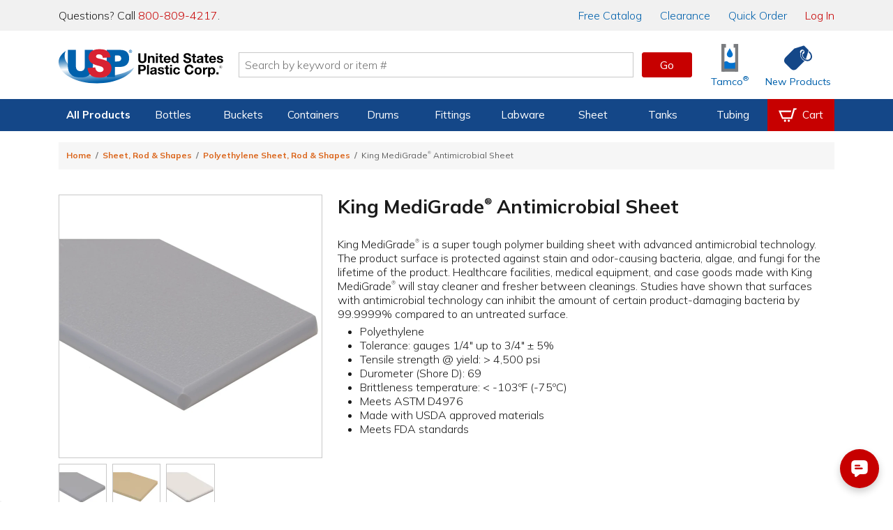

--- FILE ---
content_type: text/html; charset=utf-8
request_url: https://www.usplastic.com/catalog/item.aspx?itemid=130762&clickid=related-slider
body_size: 39106
content:

<!DOCTYPE html>

<html lang="en" class="live-site no-js no-touch">
<head>
  <!-- GREEN SERVER -->
  <!-- Google Tag Manager - place as close to the start of the he@d tag as possible -->
  <script>(function(w,d,s,l,i){w[l]=w[l]||[];w[l].push({'gtm.start':
  new Date().getTime(),event:'gtm.js'});var f=d.getElementsByTagName(s)[0],
  j=d.createElement(s),dl=l!='dataLayer'?'&l='+l:'';j.async=true;j.src=
  'https://www.googletagmanager.com/gtm.js?id='+i+dl;f.parentNode.insertBefore(j,f);
  })(window,document,'script','dataLayer','GTM-WTF7662');</script>
  <!-- End Google Tag Manager -->

  <!-- Global site tag (gtag.js) -->
  <script async src="https://www.googletagmanager.com/gtag/js?id=AW-1072714790"></script>
  <script async src="https://www.googletagmanager.com/gtag/js?id=G-SJQ9F59SXT"></script>
  <script>
    function gtag() {dataLayer.push(arguments);}
    gtag('js', new Date());
    dataLayer.push({'pageType':'product','pageName':'King MediGrade® Antimicrobial Sheet | U.S. Plastic Corp.','productId':'130762','productSku':'','campaignId':'','userEmail':'','userId':''});
    if (window.location.href.indexOf("test.usplastic.com") != -1) {
      gtag('config','AW-1072714790', {'debug_mode': true, 'allow_enhanced_conversions': true});
      gtag('config', 'G-SJQ9F59SXT', {'debug_mode': true});
    } else {
      gtag('config','AW-1072714790', {'allow_enhanced_conversions':true});
      gtag('config', 'G-SJQ9F59SXT');
    }
  </script>
  <!-- End Google Tag Manager -->

  <!-- MONETATE-->
  <!-- Monetate ExpressTag Async v6.1. Place at start of document he@d. DO NOT ALTER.
  <script>
  var monetateDomain = (window.location.href.indexOf('test.usplastic.com') == -1 ? "p/usplastic.com" : "d/test.usplastic.com");
  var monetateT = new Date().getTime();
  (function() {
    var p = document.location.protocol;
    if (p == "http:" || p == "https:") {
      var m = document.createElement('script'); m.type = 'text/javascript'; m.async = true; m.src = (p == "https:" ? "https://s" : "http://") + "e.monetate.net/js/2/a-1b9e6213/" + monetateDomain + "/custom.js";
      var s = document.getElementsByTagName('script')[0]; s.parentNode.insertBefore(m, s);
    }
  })();
  </script>-->
  <!-- End Monetate tag. -->

  <!-- Begin Monetate ExpressTag Sync v8.1. Place at start of document head. DO NOT ALTER. -->
  <script>var monetateT = new Date().getTime();</script>
  <script type="text/javascript" src="//se.monetate.net/js/2/a-1b9e6213/p/usplastic.com/entry.js"></script>
  <!-- End Monetate tag. -->

  <script>
    var mtPage = "product";
    function MonetateRetrack(callTrackData) {
      window.monetateQ = window.monetateQ || [];
      window.monetateQ.push([
        "setPageType",
        mtPage
      ]);
      window.monetateQ.push(['addCartRows', []]);window.monetateQ.push(['addProducts', [{'productId': '46407', 'sku': '130738'},{'productId': '46408', 'sku': '130739'},{'productId': '46409', 'sku': '130740'},{'productId': '46410', 'sku': '130741'},{'productId': '46411', 'sku': '130742'},{'productId': '46412', 'sku': '130743'},{'productId': '46413', 'sku': '130744'},{'productId': '46414', 'sku': '130745'},{'productId': '46415', 'sku': '130746'}]]);

      if (callTrackData) {
        MonetateTrackData();
      }
    }
    function MonetateTrackCartChange(cartArray) {
      window.monetateQ.push([
        "setPageType",
        mtPage
      ]);
      window.monetateQ.push([
        "addCartRows",
        cartArray
      ]);
      MonetateTrackData();
    }
    MonetateRetrack(false); // always call it at least once.
  </script>
  <!-- END MONETATE -->



  <title>
	King MediGrade® Antimicrobial Sheet | U.S. Plastic Corp.
</title><meta charset="utf-8" /><meta name="viewport" content="width=device-width, initial-scale=1, viewport-fit=cover" /><meta name="google-site-verification" content="Se2m_WtiNV0j-zkV3hmslH6OgDW0Whr5mMDDx8c9Ebk" />
  <!--<meta http-equiv="Content-Security-Policy" content="
    default-src &#39;self&#39; &#39;unsafe-inline&#39; &#39;unsafe-eval&#39; blob: data: https://*.usplastic.com/ https://*.googleapis.com/ https://*.gstatic.com/ https://*.hawksearch.com/ https://*.hawksearch.net/ https://*.listrakbi.com/ https://*.frontapp.com/ https://*.youtube.com https://*.google.com/ https://*.googletagmanager.com/ https://*.google-analytics.com/ https://*.googleadservices.com/ https://*.doubleclick.net/ https://*.clarity.ms https://*.pingdom.net https://*.linkedin.com https://snap.licdn.com/;
    frame-src &#39;self&#39; https://*.google.com https://*.youtube.com;
    child-src &#39;self&#39; https://*.google.com https://*.youtube.com;
  " />-->
  <script>
  	(function(html) {
      // check live/test site
      if (window.location.href.indexOf('test.usplastic.com') != -1) html.className = html.className.replace(/\blive-site\b/,'test-site');

      // check JS
  		html.className = html.className.replace(/\bno-js\b/,'js');

      // check touch device
  		if ('ontouchstart' in document.documentElement) html.className = html.className.replace(/\bno-touch\b/,'is-touch');

      // check unsupported browsers
      var user = navigator.userAgent.toLowerCase();

      var isIE = false;
      if (user.indexOf("msie") != -1) isIE = parseInt(user.match(/msie \d{1,2}/)[0].replace("msie ", ""));
      else if (user.search(/trident.*rv[ :]\d{1,2}/) != -1) isIE = parseInt(user.match(/rv[ :]\d{1,2}/)[0].replace(/rv[ :]/, ""));
      if (isIE) {
        html.className += " browser-ie browser-unsupported";
        if (isIE < 11) html.className += " browser-ie-lt11";
        if (isIE < 9) html.className += " browser-ie-lt9 browser-broken";
      }
  	})(document.documentElement);
  </script>
  <script>var prop65_1 = "<strong>WARNING: </strong>Cancer - <a href='https://www.P65Warnings.ca.gov' target='_blank'>www.P65Warnings.ca.gov</a>"; var prop65_2 = "<strong>WARNING: </strong>Reproductive Harm - <a href='https://www.P65Warnings.ca.gov' target='_blank'>www.P65Warnings.ca.gov</a>"; var prop65_3 = "<strong>WARNING: </strong>Cancer and Reproductive Harm - <a href='https://www.P65Warnings.ca.gov' target='_blank'>www.P65Warnings.ca.gov</a>"; var prop65_icon = "<figure class='icon icon-chemicalWarning' aria-hidden='true'></figure>"; </script><link rel="shortcut icon" href="../favicon.ico" /><link rel="stylesheet" href="https://fonts.googleapis.com/css2?family=Mulish:ital,wght@0,200..900;1,200..900&amp;display=swap" /><link rel='stylesheet' href='/css/images.css?v=2025-06-11_15:09:29'><link rel='stylesheet' href='/css/global.css?v=2025-09-04_11:45:46'><link rel='stylesheet' href='/css/main.css?v=2025-12-18_08:41:24'>

  <script src="/js/jquery-3.7.1.min.js"></script>

  
  <link rel='canonical' href='https://www.usplastic.com/catalog/item.aspx?itemid=130762' />
  
<link href="../App_Themes/main/common.css" type="text/css" rel="stylesheet" /><link href="../App_Themes/main/main.css" type="text/css" rel="stylesheet" /><meta name="description" content="King MediGrade® is a super tough polymer building sheet with advanced antimicrobial technology. The product surface is protected against ..." /></head>

<body>
  <form name="aspnetForm" method="post" action="./item.aspx?itemid=130762&amp;clickid=related-slider" id="aspnetForm" data-ajax="false">
<div>
<input type="hidden" name="__EVENTTARGET" id="__EVENTTARGET" value="" />
<input type="hidden" name="__EVENTARGUMENT" id="__EVENTARGUMENT" value="" />
<input type="hidden" name="__VIEWSTATE" id="__VIEWSTATE" value="/[base64]/dj0yMDI1LTA5LTA0XzExOjQ1OjQ2Jz48bGluayByZWw9J3N0eWxlc2hlZXQnIGhyZWY9Jy9jc3MvbWFpbi5jc3M/dj0yMDI1LTEyLTE4XzA4OjQxOjI0Jz5kAhkPZBYCAgEPFgIfAQVZPGxpbmsgcmVsPSdjYW5vbmljYWwnIGhyZWY9J2h0dHBzOi8vd3d3LnVzcGxhc3RpYy5jb20vY2F0YWxvZy9pdGVtLmFzcHg/[base64]/Y2F0aWQ9Nzk1JmNsaWNraWQ9cG9wY29ybiI+U2hlZXQsIFJvZCAmIFNoYXBlczwvYT4mbmJzcDsmbmJzcDs8YSBocmVmPSIvY2F0YWxvZy9kZWZhdWx0LmFzcHg/[base64]/[base64]/dz0zNzYmZHByPTImZml0PW1heCZhdXRvPWZvcm1hdCIgZGF0YS1zcmMtbGc9Imh0dHBzOi8vdXNwLmltZ2l4Lm5ldC9jYXRhbG9nL2ltYWdlcy9wcm9kdWN0cy9zaGVldC80MDAvNDY0MTNwc2t1Mi5qcGc/[base64]/dz0zNzYmZHByPTImZml0PW1heCZhdXRvPWZvcm1hdCIgZGF0YS1zcmMtbGc9Imh0dHBzOi8vdXNwLmltZ2l4Lm5ldC9jYXRhbG9nL2ltYWdlcy9wcm9kdWN0cy9zaGVldC80MDAvNDY0MTJwc2t1Mi5qcGc/[base64]/[base64]/[base64]/[base64]/[base64]/[base64]/[base64]/[base64]/[base64]/[base64]/[base64]/[base64]/[base64]/[base64]/[base64]/[base64]/[base64]/[base64]/[base64]/[base64]/[base64]/[base64]/[base64]/dj0yMDIxLTA0LTIyXzA5OjE5OjAwJz48L3NjcmlwdD48c2NyaXB0IHNyYz0nL2pzL3Rvb2xzL3dheXBvaW50cy9saWIvanF1ZXJ5LndheXBvaW50cy5taW4uanM/[base64]" />
</div>

<script type="text/javascript">
//<![CDATA[
var theForm = document.forms['aspnetForm'];
if (!theForm) {
    theForm = document.aspnetForm;
}
function __doPostBack(eventTarget, eventArgument) {
    if (!theForm.onsubmit || (theForm.onsubmit() != false)) {
        theForm.__EVENTTARGET.value = eventTarget;
        theForm.__EVENTARGUMENT.value = eventArgument;
        theForm.submit();
    }
}
//]]>
</script>


<script src="/WebResource.axd?d=E5UYL1cCRiroTjnvH8dAY_sVdCqulYqmr398vr8z1Izy2LCgftYNNsFVPiRQ38bXgWU84pfc_h47tTL8FLDhRzfVo8U1&amp;t=638942066805310136" type="text/javascript"></script>


<script src="/ScriptResource.axd?d=jmTQd9LkH1SrFBjcWrcmHcPfXeAvhhbd-yEqnKiQ5-FNhEHqb4BhotyLnCk9ViP_897zaSEHwdOa5HJTfXfIsAuJVn-tTV4CYEhRwdLTJM81IruU3Ar4VLK55lSKDeXkjO94zN4WJTbmTHCvpxgXvGtmrUM1&amp;t=32e5dfca" type="text/javascript"></script>
<script src="/ScriptResource.axd?d=8YWSXaEWGvhWHy4pAwuI6wm0SW9w52vQA8Q0sjAspb3si2yAUwpXmLFxyfBHlRJfL143YBRRxH_WK2erzT3cZEi9PjQAkZX2yR2X-BKrrBVZnq3tGOvgfVwM6ujffkhthxwYoSwWVmFuItSOvKStky2LDivzJZ53xzK2DWs2APUxD6io0&amp;t=32e5dfca" type="text/javascript"></script>
<div>

	<input type="hidden" name="__VIEWSTATEGENERATOR" id="__VIEWSTATEGENERATOR" value="CF0A19C4" />
</div>

    <!-- SCRIPTS -->

    <!-- Google Tag Manager (noscript) - place after opening body tag -->
    <noscript><iframe src="https://www.googletagmanager.com/ns.html?id=GTM-WTF7662" height="0" width="0" style="display:none;visibility:hidden"></iframe></noscript>
    <!-- End Google Tag Manager (noscript) -->

    <!--<script type="text/javascript">
//<![CDATA[
Sys.WebForms.PageRequestManager._initialize('ctl00$scriptmgr', 'aspnetForm', [], [], [], 90, 'ctl00');
//]]>
</script>
-->



    <!-- HEADER -->

    <div id="browserBanner"><noscript><div class="banner unsupported-js"><div class='content-wrapper-inset'>This site requires JavaScript to function. Some elements may not work properly.</div></div></noscript></div>

    <header>
      <div id="ctl00_panIssueBanner">
	
        <aside id="issueBanner">
          <div class="banner-content content-wrapper-inset">
            <!--<div class="banner">Due to inclement weather, our call center, warehouse, and store will be closing at 2:00 PM EST for the remainder of the day.</div>-->
            <!--<div class="banner">We are currently experiencing issues with our toll-free 800 numbers. To reach us, please contact us at 419-228-2242.</div>-->
            <!--<div class="banner">We are currently experiencing issues with checkout. To place an order, please call us at 800-809-4217.</div>-->
            <!--<div class="banner">Our website will be down for maintenance tonight starting at 9:00 P.M. EST. We expect to have it running again within a few hours.</div>-->
          </div>
        </aside>
      
</div>

      

      <aside id="topBanner">
        <div class="header_wrapper">
          <p class="support">Questions? Call <a title="Call us now" href="tel:18008094217">800-809-4217</a>.</p>
          <nav>
            <a href="/content/catalogrequest.aspx?clickid=header"><span class="priority-low">Free </span>Catalog</a>
            <a href="/search/?key=clearance&clickid=header">Clearance</a>
            <a href="/catalog/quickorder.aspx?clickid=header">Quick Order</a>
            <a href="/user/?clickid=header" id="ctl00_lnkAccount" class="lnk-red">Log In</a>
            
          </nav>
        </div>
      </aside>

      <div id="navShadow"></div>
      <nav id="nav">
        <div class="header_icons header_wrapper">
          <a class="navBtn mobile" href="#" onclick="togglePanel('#navPanel'); return false" title="Navigation Menu" aria-label="Open or close the navigation menu">
            <figure role="img" class="icon icon-menu icon-blue" aria-hidden="true"></figure>
          </a>
          <a class="searchBtn mobile" href="#" onclick="togglePanel('#searchPanel'); return false" title="Search" aria-label="Show or hide search bar">
            <figure role="img" class="icon icon-search icon-blue" aria-hidden="true"></figure>
          </a>
          <a class="homeBtn" href="/" title="Home" aria-label="Return Home">
            <figure role="img" class="icon icon-usp" aria-label="U.S. Plastic Corp. Logo"></figure>
          </a>

          <div class="searchBar">
            <input type="search" ID="txtSearch1" name="searchField1" placeholder="Search by keyword or item #" maxlength="100" aria-label="Search by keyword or item number" onkeydown="if (event.keyCode == 13) {$('#txtSearchBtn1').click(); return false};"/>
            <a role="button" class="btn btnGo" ID="txtSearchBtn1" href="#" onclick="if ($('#txtSearch1').val().length) { searchRedirect('#txtSearch1') }; return false">Go</a>
            <div id="searchQuickView"></div>
          </div>

          <a href="/catalog/shoppingcart.aspx?clickid=header" id="ctl00_aCartBtn" class="cartBtn jsCartBtn mobile" title="View your shopping cart" aria-label="View your empty shopping cart">
            <figure role="img" class="icon icon-blue icon-cart" aria-hidden="true"></figure>
            <span id='badge' class='badge' data-count='0' style='display: none;' aria-hidden='true'></span>
          </a>
          <a class="accountBtn mobile" href="/user/default.aspx?clickid=header" title="View your account" aria-label="View your account">
            <figure role="img" class="icon icon-blue icon-account" aria-hidden="true"></figure>
          </a>

          <a class="tamcoBtn iconLink desktop" href="/catalog/default.aspx?catid=1121&clickid=header" aria-label="Shop Tamco&reg; Industries">
            <figure role="img" class="icon icon-tamcoUI" aria-hidden="true"></figure>
            <div class="label" aria-hidden="true">Tamco<sup>&reg;</sup></div>
          </a>
          <a class="newProductsBtn iconLink desktop" href="/catalog/newitems.aspx?clickid=header" aria-label="Shop New Products">
            <figure role="img" class="icon icon-blue icon-priceTag" aria-hidden="true"></figure>
            <div class="label" aria-hidden="true">New Products</div>
          </a>
        </div>

        <div id="navProducts" class="navbar">
          <div class="header_wrapper">
            <ul class="navbar-menu">

              

<li class="navbar-menu-item navbar-menu-item-products priority1">
  <a>All Products</a>
  <div class="navbar-dropdown">
    <ul class="navbar-dropdown-menu">
      <li class="navbar-dropdown-heading">Shop By Category</li>
      <li class="navbar-dropdown-item"><a href="/catalog/default.aspx?catid=451&clickid=topnavmenu">Bags</a></li>
      <li class="navbar-dropdown-item"><a href="/catalog/default.aspx?catid=469&clickid=topnavmenu">Bottles</a></li>
      <li class="navbar-dropdown-item"><a href="/catalog/default.aspx?catid=687&clickid=topnavmenu">Buckets</a></li>
      <li class="navbar-dropdown-item"><a href="/catalog/default.aspx?catid=482&clickid=topnavmenu">Carts & Trucks</a></li>
      <li class="navbar-dropdown-item"><a href="/catalog/default.aspx?catid=845&clickid=topnavmenu">Containers</a></li>
      <li class="navbar-dropdown-item"><a href="/catalog/default.aspx?catid=458&clickid=topnavmenu">Drums & Barrels</a></li>
      <li class="navbar-dropdown-item"><a href="/catalog/default.aspx?catid=961&clickid=topnavmenu">Duct & Blowers</a></li>
      <li class="navbar-dropdown-item"><a href="/catalog/default.aspx?catid=1247&clickid=topnavmenu">Fabrication</a></li>
      <li class="navbar-dropdown-item"><a href="/catalog/default.aspx?catid=690&clickid=topnavmenu">Fittings</a></li>
    </ul>
    <ul class="navbar-dropdown-menu">
      <li class="navbar-dropdown-item"><a href="/catalog/default.aspx?catid=572&clickid=topnavmenu">Food Industry</a></li>
      <li class="navbar-dropdown-item"><a href="/catalog/default.aspx?catid=1104&clickid=topnavmenu">Home Storage</a></li>
      <li class="navbar-dropdown-item"><a href="/catalog/default.aspx?catid=1127&clickid=topnavmenu">Janitorial Products</a></li>
      <li class="navbar-dropdown-item"><a href="/catalog/default.aspx?catid=620&clickid=topnavmenu">Labware</a></li>
      <li class="navbar-dropdown-item"><a href="/catalog/default.aspx?catid=1100&clickid=topnavmenu">Office Storage</a></li>
      <li class="navbar-dropdown-item"><a href="/catalog/default.aspx?catid=672&clickid=topnavmenu">Outdoor Products</a></li>
      <li class="navbar-dropdown-item"><a href="/catalog/default.aspx?catid=1208&clickid=topnavmenu">Packaging</a></li>
      <li class="navbar-dropdown-item"><a href="/catalog/default.aspx?catid=681&clickid=topnavmenu">Pipe</a></li>
      <li class="navbar-dropdown-item"><a href="/catalog/default.aspx?catid=722&clickid=topnavmenu">Pumps</a></li>
      <li class="navbar-dropdown-item"><a href="/catalog/default.aspx?catid=773&clickid=topnavmenu">Safety</a></li>
    </ul>
    <ul class="navbar-dropdown-menu">
      <li class="navbar-dropdown-item"><a href="/catalog/default.aspx?catid=795&clickid=topnavmenu">Sheet</a></li>
      <li class="navbar-dropdown-item"><a href="/catalog/default.aspx?catid=1121&clickid=topnavmenu">Tamco<sup>&reg;</sup></a></li>
      <li class="navbar-dropdown-item"><a href="/catalog/default.aspx?catid=838&clickid=topnavmenu">Tanks</a></li>
      <li class="navbar-dropdown-item"><a href="/catalog/default.aspx?catid=856&clickid=topnavmenu">Tubing &amp; Hose</a></li>
      <li class="navbar-dropdown-item"><a href="/catalog/default.aspx?catid=870&clickid=topnavmenu">Valves</a></li>
      <li class="navbar-dropdown-heading">More Categories</li>
      <li class="navbar-dropdown-item"><a href="/search/?key=clearance&clickid=topnavmenu">Clearance</a></li>
      <li class="navbar-dropdown-item"><a href="/search/?key=overstock-sale&clickid=topnavmenu">Overstock</a></li>
      <li class="navbar-dropdown-item"><a href="/catalog/default.aspx?catid=1432&clickid=topnavmenu">Sustainable<span class="priority3"> Products</span></a></li>
    </ul>
  </div>
</li>

<li class="navbar-menu-item priority2">
  <a href="/catalog/default.aspx?catid=469&clickid=topnavmenu">Bottles</a>
  <div class="navbar-dropdown">
    <ul class="navbar-dropdown-menu">
      <!--<li class="navbar-dropdown-heading">Shop By Material</li>
      <li class="navbar-dropdown-item"><a href="/catalog/default.aspx?catid=678&parentcatid=469&clickid=topnavmenu">PET</a></li>
      <li class="navbar-dropdown-item"><a href="/catalog/default.aspx?catid=678&parentcatid=469&clickid=topnavmenu">Polypropylene</a></li>
      <li class="navbar-dropdown-item"><a href="">HDPE</a></li>
      <li class="navbar-dropdown-item"><a href="">LDPE</a></li>
      <li class="navbar-dropdown-item"><a href="/catalog/default.aspx?catid=589&parentcatid=469&clickid=topnavmenu">Glass</a></li>-->
      <li class="navbar-dropdown-heading">Shop By Type</li>
      <li class="navbar-dropdown-item"><a href="/catalog/default.aspx?catid=469&clickid=topnavmenu">Bottles</a></li>
      <li class="navbar-dropdown-item"><a href="/catalog/default.aspx?catid=604&parentcatid=469&clickid=topnavmenu">Jars</a></li>
      <li class="navbar-dropdown-item"><a href="/catalog/default.aspx?catid=611&parentcatid=469&clickid=topnavmenu">Jugs</a></li>
      <li class="navbar-dropdown-item"><a href="/catalog/default.aspx?catid=481&parentcatid=469&clickid=topnavmenu">Carboys & Jerricans</a></li>
      <li class="navbar-dropdown-item"><a href="/catalog/default.aspx?catid=480&parentcatid=469&clickid=topnavmenu">Caps & Liners</a></li>
      <li class="navbar-dropdown-item"><a href="/catalog/default.aspx?catid=647&parentcatid=469&clickid=topnavmenu">Thermo Scientific&trade; Nalgene&trade;</a></li>

      <li class="navbar-dropdown-heading">Shop By Shape</li>
      <li class="navbar-dropdown-item"><a href="/catalog/default.aspx?catid=750&parentcatid=469&clickid=topnavmenu">Round</a></li>
      <li class="navbar-dropdown-item"><a href="/catalog/default.aspx?catid=673&parentcatid=469&clickid=topnavmenu">Oval &amp; Oblong</a></li>
      <li class="navbar-dropdown-item"><a href="/catalog/default.aspx?catid=530&parentcatid=469&clickid=topnavmenu">Cylindrical</a></li>
      <li class="navbar-dropdown-item"><a href="/catalog/default.aspx?catid=897&parentcatid=469&clickid=topnavmenu">Sample Bottles</a></li>
      <li class="navbar-dropdown-item"><a href="/catalog/default.aspx?catid=1317&parentcatid=469&clickid=topnavmenu">Square</a></li>

      <li class="navbar-dropdown-heading">Shop Accessories</li>
      <li class="navbar-dropdown-item"><a href="/catalog/default.aspx?catid=480&parentcatid=469&clickid=topnavmenu">Caps & Liners</a></li>
      <li class="navbar-dropdown-item"><a href="/catalog/default.aspx?catid=1376&parentcatid=469&clickid=topnavmenu">Pumps & Sprayers</a></li>
      <li class="navbar-dropdown-item"><a href="/catalog/default.aspx?catid=468&parentcatid=469&clickid=topnavmenu">Bottle Carriers</a></li>
      <li class="navbar-dropdown-item"><a href="/catalog/default.aspx?catid=745&parentcatid=469&clickid=topnavmenu">Rack Systems</a></li>
    </ul>
    <ul class="navbar-dropdown-menu">
      <li class="navbar-dropdown-heading">Shop By Function</li>
      <li class="navbar-dropdown-item"><a href="/catalog/default.aspx?catid=1295&parentcatid=469&clickid=topnavmenu">Food & Sauce Bottles</a></li>
      <li class="navbar-dropdown-item"><a href="/catalog/default.aspx?catid=1198&parentcatid=469&clickid=topnavmenu">Health & Beauty Bottles</a></li>
      <li class="navbar-dropdown-item"><a href="/catalog/default.aspx?catid=1016&parentcatid=469&clickid=topnavmenu">Pharmaceutical Bottles</a></li>
      <li class="navbar-dropdown-item"><a href="/catalog/default.aspx?catid=1158&parentcatid=469&clickid=topnavmenu">Dairy & Beverage Bottles</a></li>
      <li class="navbar-dropdown-item"><a href="/catalog/default.aspx?catid=617&parentcatid=469&clickid=topnavmenu">Lab Bottles</a></li>
      <li class="navbar-dropdown-item"><a href="/catalog/default.aspx?catid=1352&parentcatid=469&clickid=topnavmenu">Child-Resistant Packaging</a></li>

      <li class="navbar-dropdown-heading">Shop By Specialty</li>
      <li class="navbar-dropdown-item"><a href="/catalog/default.aspx?catid=815&parentcatid=469&clickid=topnavmenu">Spray Bottles</a></li>
      <li class="navbar-dropdown-item"><a href="/catalog/default.aspx?catid=1375&parentcatid=469&clickid=topnavmenu">Pump Bottles</a></li>
      <li class="navbar-dropdown-item"><a href="/catalog/default.aspx?catid=941&parentcatid=469&clickid=topnavmenu">Honey Bottles & Jars</a></li>
      <li class="navbar-dropdown-item"><a href="/catalog/default.aspx?catid=660&parentcatid=469&clickid=topnavmenu">Nalgene<sup>&reg;</sup> Water Bottles</a></li>
      <li class="navbar-dropdown-item"><a href="/catalog/default.aspx?catid=589&parentcatid=469&clickid=topnavmenu">Glass Bottles</a></li>
      <li class="navbar-dropdown-item"><a href="/catalog/default.aspx?catid=875&parentcatid=469&clickid=topnavmenu">Wash Bottles</a></li>
      <li class="navbar-dropdown-item"><a href="/catalog/default.aspx?catid=1300&parentcatid=469&clickid=topnavmenu">E-Liquid Bottles</a></li>
      <li class="navbar-dropdown-item"><a href="/catalog/default.aspx?catid=1155&parentcatid=469&clickid=topnavmenu">Tottles & Tubes</a></li>
    </ul>
    <div class="navbar-dropdown-menu navbar-dropdown-spotlight">
      <a title="Spray Bottles" href="/catalog/default.aspx?catid=815&parentcatid=469&clickid=topnavmenu_spotlight">
        <picture class="img">
          <source srcset="https://www.usplastic.com/images/nav/66006p.webp" type="image/webp" />
          <source srcset="https://www.usplastic.com/images/nav/66006p.jpg" type="image/jpeg" />
          <img alt="Spray Bottles" src="https://www.usplastic.com/images/nav/66006p.jpg" width="185" height="185">
        </picture>
        <h3>Spray Bottles</h3>
        <p><strong>Cleaning & Industrial</strong> <br/>U.S. Plastic Corp.<sup>&reg;</sup> carries an excellent selection of spray bottles perfect for cleaning.</p>
        <figure class="btn">Shop Now</figure>
      </a>
    </div>
  </div>
</li>

<li class="navbar-menu-item priority2">
  <a href="/catalog/default.aspx?catid=687&clickid=topnavmenu">Buckets</a>
  <div class="navbar-dropdown">
    <ul class="navbar-dropdown-menu">
      <li class="navbar-dropdown-heading">Shop By Shape</li>
      <li class="navbar-dropdown-item"><a href="/catalog/default.aspx?catid=752&parentcatid=687&clickid=topnavmenu">Round</a></li>
      <li class="navbar-dropdown-item"><a href="/catalog/default.aspx?catid=1359&parentcatid=687&clickid=topnavmenu">Square</a></li>
      <li class="navbar-dropdown-item"><a href="/catalog/default.aspx?catid=818&parentcatid=687&clickid=topnavmenu">Specialty</a></li>
      <li class="navbar-dropdown-heading">Shop By Type</li>
      <li class="navbar-dropdown-item"><a href="/catalog/default.aspx?catid=687&clickid=topnavmenu">Buckets</a></li>
      <li class="navbar-dropdown-item"><a href="/catalog/default.aspx?catid=972&parentcatid=687&clickid=topnavmenu">Metal Pails</a></li>
      <li class="navbar-dropdown-item"><a href="/catalog/default.aspx?catid=626&parentcatid=687&clickid=topnavmenu">Life Latch<sup>&reg;</sup> Buckets</a></li>
      <li class="navbar-dropdown-item"><a href="/catalog/default.aspx?catid=458&parentcatid=687&clickid=topnavmenu">Drums & Barrels</a></li>
      <li class="navbar-dropdown-item"><a href="/catalog/default.aspx?catid=686&parentcatid=687&clickid=topnavmenu">Bucket Covers & Lids</a></li>
      <li class="navbar-dropdown-item"><a href="/catalog/default.aspx?catid=455&parentcatid=687&clickid=topnavmenu">Barrel/Drum/Bucket Liners</a></li>
      <li class="navbar-dropdown-item"><a href="/catalog/default.aspx?catid=685&parentcatid=687&clickid=topnavmenu">Bucket Accessories</a></li>
    </ul>
    <ul class="navbar-dropdown-menu">
      <li class="navbar-dropdown-heading">Shop By Size</li>
      <li class="navbar-dropdown-item"><a href="/catalog/default.aspx?catid=1303&parentcatid=1301&clickid=topnavmenu">1 Gallon</a></li>
      <li class="navbar-dropdown-item"><a href="/catalog/default.aspx?catid=1311&parentcatid=1301&clickid=topnavmenu">2 Gallon</a></li>
      <li class="navbar-dropdown-item"><a href="/catalog/default.aspx?catid=1312&parentcatid=1301&clickid=topnavmenu">3.5 Gallon</a></li>
      <li class="navbar-dropdown-item"><a href="/catalog/default.aspx?catid=1314&parentcatid=1301&clickid=topnavmenu">5 Gallon</a></li>
      <li class="navbar-dropdown-item"><a href="/catalog/default.aspx?catid=1315&parentcatid=1301&clickid=topnavmenu">6 Gallon</a></li>
      <li class="navbar-dropdown-item"><a href="/catalog/default.aspx?catid=1316&parentcatid=1301&clickid=topnavmenu">7 Gallon</a></li>
    </ul>
    <div class="navbar-dropdown-menu navbar-dropdown-spotlight">
      <a title="USP Premium 5 Gallon Bucket" href="/catalog/item.aspx?itemid=135286&clickid=topnavmenu_spotlight">
        <picture class="img">
          <source srcset="https://www.usplastic.com/images/nav/15952p.webp" type="image/webp" />
          <source srcset="https://www.usplastic.com/images/nav/15952p.jpg" type="image/jpeg" />
          <img alt="USP Premium 5 Gallon Bucket" src="https://www.usplastic.com/images/nav/15952p.jpg" width="185" height="185">
        </picture>
        <h3>USP Premium 5 Gallon Bucket</h3>
        <p>This bucket is economically priced, while still featuring premium bucket quality and durability. </p>
        <figure class="btn">Shop Now</figure>
      </a>
    </div>
  </div>
</li>

<li class="navbar-menu-item priority3">
  <a href="/catalog/default.aspx?catid=845&clickid=topnavmenu">Containers</a>
  <div class="navbar-dropdown">
    <ul class="navbar-dropdown-menu">
      <li class="navbar-dropdown-heading">Shop By Type</li>
      <li class="navbar-dropdown-item"><a href="/catalog/default.aspx?catid=458&parentcatid=687&clickid=topnavmenu">Barrels/Drums</a></li>
      <li class="navbar-dropdown-item"><a href="/catalog/default.aspx?catid=463&parentcatid=845&clickid=topnavmenu">Bins</a></li>
      <li class="navbar-dropdown-item"><a href="/catalog/default.aspx?catid=687&clickid=topnavmenu">Buckets</a></li>
      <li class="navbar-dropdown-item"><a href="/catalog/default.aspx?catid=1099&parentcatid=845&clickid=topnavmenu">Storage Containers</a></li>
      <li class="navbar-dropdown-item"><a href="/catalog/default.aspx?catid=852&parentcatid=845&clickid=topnavmenu">Trays</a></li>
      <li class="navbar-dropdown-item"><a href="/catalog/default.aspx?catid=1103&parentcatid=845&clickid=topnavmenu">Tubs & Pans</a></li>
      <li class="navbar-dropdown-item"><a href="/catalog/default.aspx?catid=838&clickid=topnavmenu">Tanks</a></li>
      <li class="navbar-dropdown-item"><a href="/catalog/default.aspx?catid=821&parentcatid=845&clickid=topnavmenu">Totes</a></li>
      <li class="navbar-dropdown-item"><a href="/catalog/default.aspx?catid=851&parentcatid=845&clickid=topnavmenu">Trash & Recycling</a></li>
      <li class="navbar-dropdown-heading">Shop Storage Containers</li>
      <li class="navbar-dropdown-item"><a href="/catalog/default.aspx?catid=476&parentcatid=845&clickid=topnavmenu">Bulk Containers</a></li>
      <li class="navbar-dropdown-item"><a href="/catalog/default.aspx?catid=1163&parentcatid=845&clickid=topnavmenu">Conductive Containers & Bins</a></li>
      <li class="navbar-dropdown-item"><a href="/catalog/default.aspx?catid=1102&parentcatid=845&clickid=topnavmenu">Crates & Baskets</a></li>
      <li class="navbar-dropdown-item"><a href="/catalog/default.aspx?catid=537&parentcatid=845&clickid=topnavmenu">Dividable Grid Containers</a></li>
      <li class="navbar-dropdown-item"><a href="/catalog/default.aspx?catid=691&parentcatid=845&clickid=topnavmenu">Plastic Food Storage Containers</a></li>
      <li class="navbar-dropdown-item"><a href="/catalog/default.aspx?catid=821&parentcatid=845&clickid=topnavmenu">Stack & Nest Totes</a></li>
      <li class="navbar-dropdown-item"><a href="/catalog/default.aspx?catid=1099&parentcatid=845&clickid=topnavmenu">Storage Totes & Boxes</a></li>
      <li class="navbar-dropdown-item"><a href="/catalog/default.aspx?catid=846&parentcatid=845&clickid=topnavmenu">Totes with Attached Flip-Top Lids</a></li>
    </ul>
    <ul class="navbar-dropdown-menu">
      <li class="navbar-dropdown-heading">Shop Small Organization</li>
      <li class="navbar-dropdown-item"><a href="/catalog/default.aspx?catid=1098&parentcatid=845&clickid=topnavmenu">Caddies</a></li>
      <li class="navbar-dropdown-item"><a href="/catalog/default.aspx?catid=1101&parentcatid=845&clickid=topnavmenu">Cases</a></li>
      <li class="navbar-dropdown-item"><a href="/catalog/default.aspx?catid=1096&parentcatid=845&clickid=topnavmenu">Drawer Units</a></li>
      <li class="navbar-dropdown-item"><a href="/catalog/default.aspx?catid=802&parentcatid=845&clickid=topnavmenu">Small Parts & Tool Boxes</a></li>
      <li class="navbar-dropdown-item"><a href="/catalog/default.aspx?catid=598&parentcatid=845&clickid=topnavmenu">Hobbies & Crafts</a></li>
      <li class="navbar-dropdown-heading">Shop For Tanks</li>
      <li class="navbar-dropdown-item"><a href="/catalog/default.aspx?catid=835&parentcatid=838&clickid=topnavmenu">Tamco<sup>&reg;</sup> Tanks</a></li>
      <li class="navbar-dropdown-item"><a href="/catalog/default.aspx?catid=706&parentcatid=838&clickid=topnavmenu">Polyethylene Tanks</a></li>
      <li class="navbar-dropdown-item"><a href="/catalog/default.aspx?catid=712&parentcatid=838&clickid=topnavmenu">Polypropylene Tanks</a></li>
      <li class="navbar-dropdown-item"><a href="/catalog/default.aspx?catid=734&parentcatid=838&clickid=topnavmenu">PVC Tanks</a></li>
      <li class="navbar-dropdown-item"><a href="/catalog/default.aspx?catid=526&parentcatid=838&clickid=topnavmenu">XLPE Tanks</a></li>
      <li class="navbar-dropdown-heading">Shop For Buckets</li>
      <li class="navbar-dropdown-item"><a href="/catalog/default.aspx?catid=752&parentcatid=687&clickid=topnavmenu">Round Buckets</a></li>
      <li class="navbar-dropdown-item"><a href="/catalog/default.aspx?catid=818&parentcatid=687&clickid=topnavmenu">Square &amp; Specialty Buckets</a></li>
      <li class="navbar-dropdown-item"><a href="/catalog/default.aspx?catid=626&parentcatid=687&clickid=topnavmenu">Life Latch<sup>&reg;</sup> Buckets</a></li>
    </ul>
    <div class="navbar-dropdown-menu navbar-dropdown-spotlight">
      <a title="Tamco&reg; Lightweight Polyethylene Trays" href="/catalog/item.aspx?itemid=126193&catid=835&clickid=topnavmenu_spotlight">
        <picture class="img">
          <source srcset="https://www.usplastic.com/images/nav/14617psku.webp" type="image/webp" />
          <source srcset="https://www.usplastic.com/images/nav/14617psku.jpg" type="image/jpeg" />
          <img alt="Tamco&reg; Lightweight Polyethylene Trays" src="https://www.usplastic.com/images/nav/14617psku.jpg" width="185" height="185">
        </picture>
        <h3>Tamco<sup>&reg;</sup> Lightweight Polyethylene Trays</h3>
        <p>Available in a range of sizes these trays have many industrial uses. Other custom sizes of trays, special partitions, flanges, outlets, etc. can be special ordered.</p>
        <figure class="btn">Shop Now</figure>
      </a>
    </div>
  </div>
</li>

<li class="navbar-menu-item priority3">
  <a href="/catalog/default.aspx?catid=458&clickid=topnavmenu">Drums</a>
  <div class="navbar-dropdown">
    <ul class="navbar-dropdown-menu">
      <li class="navbar-dropdown-heading">Shop Drums</li>
      <li class="navbar-dropdown-item"><a href="/catalog/default.aspx?catid=459&parentcatid=458&clickid=topnavmenu">Open Head Drums</a></li>
      <li class="navbar-dropdown-item"><a href="/catalog/default.aspx?catid=1340&parentcatid=458&clickid=topnavmenu">Closed Head Drums</a></li>
      <li class="navbar-dropdown-item"><a href="/catalog/default.aspx?catid=1245&parentcatid=458&clickid=topnavmenu">Tamco<sup>&reg;</sup> Drums</a></li>
      <li class="navbar-dropdown-item"><a href="/catalog/default.aspx?catid=793&parentcatid=458&clickid=topnavmenu">Spill Containment</a></li>
    </ul>
    <ul class="navbar-dropdown-menu">
      <li class="navbar-dropdown-heading">Shop Accessories</li>
      <li class="navbar-dropdown-item"><a href="/catalog/default.aspx?catid=1341&parentcatid=458&clickid=topnavmenu">All Accessories</a></li>
      <li class="navbar-dropdown-item"><a href="/catalog/default.aspx?catid=455&parentcatid=1341&clickid=topnavmenu">Liners</a></li>
      <li class="navbar-dropdown-item"><a href="/catalog/default.aspx?catid=1073&parentcatid=1341&clickid=topnavmenu">Funnels</a></li>
      <li class="navbar-dropdown-item"><a href="/catalog/default.aspx?catid=1010&parentcatid=1341&clickid=topnavmenu">Faucets</a></li>
      <li class="navbar-dropdown-item"><a href="/catalog/default.aspx?catid=1374&parentcatid=1341&clickid=topnavmenu">Heaters</a></li>
      <li class="navbar-dropdown-item"><a href="/catalog/default.aspx?catid=545&parentcatid=1341&clickid=topnavmenu">Trucks & Lifts</a></li>
    </ul>
    <div class="navbar-dropdown-menu navbar-dropdown-spotlight">
      <a title="Tamco&reg; Closed Head Drums" href="/catalog/item.aspx?itemid=128855&catid=1245&clickid=topnavmenu_spotlight">
        <picture class="img">
          <source srcset="https://www.usplastic.com/images/nav/5343p.webp" type="image/webp" />
          <source srcset="https://www.usplastic.com/images/nav/5343p.jpg" type="image/jpeg" />
          <img alt="Tamco&reg; Closed Head Drums" src="https://www.usplastic.com/images/nav/5343p.jpg" width="185" height="185">
        </picture>
        <h3>Tamco<sup>&reg;</sup> Closed Head Drums</h3>
        <p>Roto-molded LLDPE with thick walls for superior strength and&nbsp;durability.</p>
        <figure class="btn">Shop Now</figure>
      </a>
    </div>
  </div>
</li>

<li class="navbar-menu-item priority3">
  <a href="/catalog/default.aspx?catid=690&clickid=topnavmenu">Fittings</a>
  <div class="navbar-dropdown">
    <ul class="navbar-dropdown-menu">
      <li class="navbar-dropdown-heading"><strong>Pipe Fittings</strong></li>
      <li class="navbar-dropdown-item"><a href="/catalog/default.aspx?catid=964&parentcatid=690&clickid=topnavmenu">PVC Pipe Fittings</a></li>
      <li class="navbar-dropdown-item"><a href="/catalog/default.aspx?catid=965&parentcatid=690&clickid=topnavmenu">CPVC Pipe Fittings</a></li>
      <li class="navbar-dropdown-item"><a href="/catalog/default.aspx?catid=592&parentcatid=690&clickid=topnavmenu">Clear PVC Pipe & Fittings</a></li>
      <li class="navbar-dropdown-item"><a href="/catalog/default.aspx?catid=966&parentcatid=690&clickid=topnavmenu">Polypropylene Pipe Fittings</a></li>
      <li class="navbar-dropdown-item"><a href="/catalog/default.aspx?catid=940&parentcatid=690&clickid=topnavmenu">Brass Fittings & Valves</a></li>
      <li class="navbar-dropdown-item"><a href="/catalog/default.aspx?catid=1061&parentcatid=690&clickid=topnavmenu">Aluminum Fittings</a></li>
      <li class="navbar-dropdown-item"><a href="/catalog/default.aspx?catid=979&parentcatid=690&clickid=topnavmenu">Stainless Steel Fittings & Valves</a></li>
      <li class="navbar-dropdown-item"><a href="/catalog/default.aspx?catid=990&parentcatid=690&clickid=topnavmenu">Banjo<sup>&reg;</sup> Fittings & Valves</a></li>
      <li class="navbar-dropdown-item"><a href="/catalog/default.aspx?catid=555&parentcatid=690&clickid=topnavmenu">External Fittings for Furniture Pipe</a></li>
      <li class="navbar-dropdown-item"><a href="/catalog/default.aspx?catid=732&parentcatid=690&clickid=topnavmenu">PVC Sewer Pipe & Fittings</a></li>
      <li class="navbar-dropdown-item"><a href="/catalog/default.aspx?catid=568&parentcatid=690&clickid=topnavmenu">Flexible Pipe & Insert Fittings</a></li>
      <li class="navbar-dropdown-item"><a href="/catalog/default.aspx?catid=477&parentcatid=690&clickid=topnavmenu">Bulkhead Fittings & Adapters</a></li>
    </ul>
    <ul class="navbar-dropdown-menu">
      <li class="navbar-dropdown-heading"><strong>Flexible Tube Fittings</strong></li>
      <li class="navbar-dropdown-item"><a href="/catalog/default.aspx?catid=855&parentcatid=690&clickid=topnavmenu">All Tube Fittings</a></li>
      <li class="navbar-dropdown-item"><a href="/catalog/default.aspx?catid=968&parentcatid=690&clickid=topnavmenu">Compression Tube Fittings</a></li>
      <li class="navbar-dropdown-item"><a href="/catalog/default.aspx?catid=967&parentcatid=690&clickid=topnavmenu">Push-to-Connect Tube Fittings</a></li>
      <li class="navbar-dropdown-item"><a href="/catalog/default.aspx?catid=743&parentcatid=690&clickid=topnavmenu">Quick Disconnect Couplings & Inserts</a></li>
      <li class="navbar-dropdown-item"><a href="/catalog/default.aspx?catid=970&parentcatid=690&clickid=topnavmenu">Garden Hose Thread Fittings</a></li>
      <li class="navbar-dropdown-item"><a href="/catalog/default.aspx?catid=969&parentcatid=690&clickid=topnavmenu">Hose Barb Fittings</a></li>
      <li class="navbar-dropdown-item"><a href="/catalog/default.aspx?catid=940&parentcatid=690&clickid=topnavmenu">Brass Fittings & Valves</a></li>
      <li class="navbar-dropdown-item"><a href="/catalog/default.aspx?catid=1061&parentcatid=690&clickid=topnavmenu">Aluminum Fittings</a></li>
      <li class="navbar-dropdown-item"><a href="/catalog/default.aspx?catid=979&parentcatid=690&clickid=topnavmenu">Stainless Steel Fittings & Valves</a></li>
    </ul>
    <div class="navbar-dropdown-menu navbar-dropdown-spotlight">
      <a title="Hose Barb Fittings" href="/catalog/default.aspx?catid=969&parentcatid=690&clickid=topnavmenu_spotlight">
        <picture class="img">
          <source srcset="https://www.usplastic.com/images/nav/64741p.webp" type="image/webp" />
          <source srcset="https://www.usplastic.com/images/nav/64741p.jpg" type="image/jpeg" />
          <img alt="Hose Barb Fittings" src="https://www.usplastic.com/images/nav/64741p.jpg" width="185" height="185">
        </picture>
        <h3>Hose Barb Fittings</h3>
        <p>We carry carry hose barb fittings in a variety of materials suitable for all sorts of applications. </p>
        <figure class="btn">Shop Now</figure>
      </a>
    </div>
  </div>
</li>

<li class="navbar-menu-item priority3">
  <a href="/catalog/default.aspx?catid=620&clickid=topnavmenu">Labware</a>
  <div class="navbar-dropdown">
    <ul class="navbar-dropdown-menu">
      <li class="navbar-dropdown-heading">Shop Testing Labware</li>
      <li class="navbar-dropdown-item"><a href="/catalog/default.aspx?catid=460&parentcatid=620&clickid=topnavmenu">Beakers, Graduates & Pitchers</a></li>
      <li class="navbar-dropdown-item"><a href="/catalog/default.aspx?catid=1253&parentcatid=620&clickid=topnavmenu">Centrifuge Tubes & Bottles</a></li>
      <li class="navbar-dropdown-item"><a href="/catalog/default.aspx?catid=529&parentcatid=620&clickid=topnavmenu">Cylinders</a></li>
      <li class="navbar-dropdown-item"><a href="/catalog/default.aspx?catid=564&parentcatid=620&clickid=topnavmenu">Flasks</a></li>
      <li class="navbar-dropdown-item"><a href="/catalog/default.aspx?catid=1195&parentcatid=620&clickid=topnavmenu">Thermometers</a></li>
      <li class="navbar-dropdown-heading">Shop Sampling Labware</li>
      <li class="navbar-dropdown-item"><a href="/catalog/default.aspx?catid=872&parentcatid=620&clickid=topnavmenu">Vials</a></li>
      <li class="navbar-dropdown-item"><a href="/catalog/default.aspx?catid=790&parentcatid=620&clickid=topnavmenu">Scoops</a></li>
      <li class="navbar-dropdown-item"><a href="/catalog/default.aspx?catid=974&parentcatid=620&clickid=topnavmenu">Clamps, Forceps &amp; Tongs</a></li>
      <li class="navbar-dropdown-item"><a href="/catalog/default.aspx?catid=923&parentcatid=620&clickid=topnavmenu">Test Tubes & Accessories</a></li>
      <li class="navbar-dropdown-item"><a href="/catalog/default.aspx?catid=880&parentcatid=620&clickid=topnavmenu">Weighing Pans & Dishes</a></li>
      <li class="navbar-dropdown-item"><a href="/catalog/default.aspx?catid=788&parentcatid=620&clickid=topnavmenu">Other Sampling Products</a></li>
    </ul>
    <ul class="navbar-dropdown-menu">
      <li class="navbar-dropdown-heading">Shop Laboratory Supplies</li>
      <li class="navbar-dropdown-item"><a href="/catalog/default.aspx?catid=534&parentcatid=620&clickid=topnavmenu">Dipping Baskets</a></li>
      <li class="navbar-dropdown-item"><a href="/catalog/default.aspx?catid=535&parentcatid=620&clickid=topnavmenu">Dispensers</a></li>
      <li class="navbar-dropdown-item"><a href="/catalog/default.aspx?catid=580&parentcatid=620&clickid=topnavmenu">Funnels</a></li>
      <li class="navbar-dropdown-item"><a href="/catalog/default.aspx?catid=617&parentcatid=620&clickid=topnavmenu">Lab Bottles</a></li>
      <li class="navbar-dropdown-item"><a href="/catalog/default.aspx?catid=644&parentcatid=620&clickid=topnavmenu">Mixers</a></li>
      <li class="navbar-dropdown-item"><a href="/catalog/default.aspx?catid=852&parentcatid=620&clickid=topnavmenu">Plastic Trays</a></li>
      <li class="navbar-dropdown-item"><a href="/catalog/default.aspx?catid=1047&parentcatid=620&clickid=topnavmenu">Porcelain Labware</a></li>
      <li class="navbar-dropdown-item"><a href="/catalog/default.aspx?catid=813&parentcatid=620&clickid=topnavmenu">Spilltrays & Labmats</a></li>
      <li class="navbar-dropdown-item"><a href="/catalog/default.aspx?catid=875&parentcatid=620&clickid=topnavmenu">Wash Bottles</a></li>
    </ul>
    <ul class="navbar-dropdown-menu">
      <li class="navbar-dropdown-heading">Shop Specialty Labware</li>
      <li class="navbar-dropdown-item"><a href="/catalog/default.aspx?catid=464&parentcatid=620&clickid=topnavmenu">Biohazard Products</a></li>
      <li class="navbar-dropdown-item"><a href="/catalog/default.aspx?catid=1251&parentcatid=620&clickid=topnavmenu">Cryogenics</a></li>
      <li class="navbar-dropdown-item"><a href="/catalog/default.aspx?catid=553&parentcatid=620&clickid=topnavmenu">ESD/Conductive Products</a></li>
      <li class="navbar-dropdown-item"><a href="/catalog/default.aspx?catid=1269&parentcatid=620&clickid=topnavmenu">Fluoropolymer Labware</a></li>
      <li class="navbar-dropdown-item"><a href="/catalog/default.aspx?catid=1250&parentcatid=620&clickid=topnavmenu">Lab Safety</a></li>
      <li class="navbar-dropdown-item"><a href="/catalog/default.aspx?catid=654&parentcatid=620&clickid=topnavmenu">Nalgene&trade; Labware</a></li>
      <li class="navbar-dropdown-item"><a href="/catalog/default.aspx?catid=824&parentcatid=620&clickid=topnavmenu">Stainless Steel Equipment</a></li>
      <li class="navbar-dropdown-item"><a href="/catalog/default.aspx?catid=984&parentcatid=620&clickid=topnavmenu">Sterile Labware</a></li>
      <li class="navbar-dropdown-item"><a href="/catalog/default.aspx?catid=1330&parentcatid=620&clickid=topnavmenu">Benchtop Lab Process Machines</a></li>
      <li class="navbar-dropdown-item"><a href="/catalog/default.aspx?catid=635&parentcatid=620&clickid=topnavmenu">Miscellaneous Labware</a></li>
    </ul>
    <div class="navbar-dropdown-menu navbar-dropdown-spotlight">
      <a title="Thermo Scientific&trade; Nalgene&trade; Wide Mouth Economy HDPE Bottles" href="/catalog/item.aspx?itemid=23636&catid=661&clickid=topnavmenu_spotlight">
        <picture class="img">
          <source srcset="https://www.usplastic.com/images/nav/70304p.webp" type="image/webp" />
          <source srcset="https://www.usplastic.com/images/nav/70304p.jpg" type="image/jpeg" />
          <img alt="Thermo Scientific&trade; Nalgene&trade; Bottles" src="https://www.usplastic.com/images/nav/70304p.jpg" width="185" height="185">
        </picture>
        <h3>Nalgene&trade; Wide Mouth Economy HDPE Bottles</h3>
        <p>These Thermo Scientific&trade; Nalgene&trade; bottles are lightweight versions of lab-quality bottles and can perform light-duty, general purpose work.</p>
        <figure class="btn">Shop Now</figure>
      </a>
    </div>
  </div>
</li>

<li class="navbar-menu-item priority3">
  <a href="/catalog/default.aspx?catid=795&clickid=topnavmenu">Sheet</a>
  <div class="navbar-dropdown">
    <ul class="navbar-dropdown-menu">
      <li class="navbar-dropdown-heading">Shop By Material</li>
      <li class="navbar-dropdown-item"><a href="/catalog/default.aspx?catid=715&parentcatid=795&clickid=topnavmenu">ABS & Polystyrene</a></li>
      <li class="navbar-dropdown-item"><a href="/catalog/default.aspx?catid=439&parentcatid=795&clickid=topnavmenu">Acetal Delrin<sup>&reg;</sup></a></li>
      <li class="navbar-dropdown-item"><a href="/catalog/default.aspx?catid=443&parentcatid=795&clickid=topnavmenu">Acrylic</a></li>
      <li class="navbar-dropdown-item"><a href="/catalog/default.aspx?catid=523&parentcatid=795&clickid=topnavmenu">CPVC</a></li>
      <li class="navbar-dropdown-item"><a href="/catalog/default.aspx?catid=561&parentcatid=795&clickid=topnavmenu">Fiberglass</a></li>
      <li class="navbar-dropdown-item"><a href="/catalog/default.aspx?catid=1070&parentcatid=795&clickid=topnavmenu">Foam</a></li>
      <li class="navbar-dropdown-item"><a href="/catalog/default.aspx?catid=618&parentcatid=795&clickid=topnavmenu">Ketron<sup>&reg;</sup> PEEK</a></li>
      <li class="navbar-dropdown-item"><a href="/catalog/default.aspx?catid=668&parentcatid=795&clickid=topnavmenu">Nylon</a></li>
      <li class="navbar-dropdown-item"><a href="/catalog/default.aspx?catid=1249&parentcatid=795&clickid=topnavmenu">PET</a></li>
      <li class="navbar-dropdown-item"><a href="/catalog/default.aspx?catid=679&parentcatid=795&clickid=topnavmenu">Phenolic</a></li>
      <li class="navbar-dropdown-item"><a href="/catalog/default.aspx?catid=704&parentcatid=795&clickid=topnavmenu">Polycarbonate</a></li>
    </ul>
    <ul class="navbar-dropdown-menu">
      <li class="navbar-dropdown-item"><a href="/catalog/default.aspx?catid=705&parentcatid=795&clickid=topnavmenu">Polyethylene (HDPE & LDPE)</a></li>
      <li class="navbar-dropdown-item"><a href="/catalog/default.aspx?catid=711&parentcatid=795&clickid=topnavmenu">Polypropylene</a></li>
      <li class="navbar-dropdown-item"><a href="/catalog/default.aspx?catid=716&parentcatid=795&clickid=topnavmenu">Polyurethane</a></li>
      <li class="navbar-dropdown-item"><a href="/catalog/default.aspx?catid=1191&parentcatid=795&clickid=topnavmenu">Pressed Felt</a></li>
      <li class="navbar-dropdown-item"><a href="/catalog/default.aspx?catid=720&parentcatid=795&clickid=topnavmenu">PTFE & FEP</a></li>
      <li class="navbar-dropdown-item"><a href="/catalog/default.aspx?catid=733&parentcatid=795&clickid=topnavmenu">PVC</a></li>
      <li class="navbar-dropdown-item"><a href="/catalog/default.aspx?catid=1244&parentcatid=795&clickid=topnavmenu">PVDF</a></li>
      <li class="navbar-dropdown-item"><a href="/catalog/default.aspx?catid=748&parentcatid=795&clickid=topnavmenu">Roll Film</a></li>
      <li class="navbar-dropdown-item"><a href="/catalog/default.aspx?catid=1062&parentcatid=795&clickid=topnavmenu">Rubber</a></li>
      <li class="navbar-dropdown-item"><a href="/catalog/default.aspx?catid=868&parentcatid=795&clickid=topnavmenu">UHMW</a></li>
      <li class="navbar-dropdown-item"><a href="/catalog/default.aspx?catid=873&parentcatid=795&clickid=topnavmenu">Vinyl</a></li>
    </ul>
    <ul class="navbar-dropdown-menu">
      <li class="navbar-dropdown-heading">Shop Accessories</li>
      <li class="navbar-dropdown-item"><a href="/catalog/default.aspx?catid=486&parentcatid=795&clickid=topnavmenu">Cements & Adhesives</a></li>
    <!--  <li class="navbar-dropdown-item"><a href="/catalog/default.aspx?catid=488&parentcatid=795&clickid=topnavmenu">Chain Guides</a></li> -->
      <li class="navbar-dropdown-item"><a href="/catalog/default.aspx?catid=509&parentcatid=795&clickid=topnavmenu">Color Coded Cutting Board</a></li>
      <li class="navbar-dropdown-item"><a href="/catalog/default.aspx?catid=597&parentcatid=795&clickid=topnavmenu">Hinges & Hasps</a></li>
      <li class="navbar-dropdown-item"><a href="/catalog/default.aspx?catid=610&parentcatid=795&clickid=topnavmenu">Joiners</a></li>
      <li class="navbar-dropdown-item"><a href="/catalog/default.aspx?catid=841&parentcatid=795&clickid=topnavmenu">Tenite Tubing & Caps</a></li>
      <li class="navbar-dropdown-item"><a href="/catalog/default.aspx?catid=881&parentcatid=795&clickid=topnavmenu">Welding Rod</a></li>
    </ul>
    <div class="navbar-dropdown-menu navbar-dropdown-spotlight">
      <a title="PVC Sheet" href="/catalog/item.aspx?itemid=23056&catid=733&clickid=topnavmenu_spotlight">
        <picture class="img">
          <source srcset="https://www.usplastic.com/images/nav/45084p.webp" type="image/webp" />
          <source srcset="https://www.usplastic.com/images/nav/45084p.jpg" type="image/jpeg" />
          <img alt="PVC Sheet" src="https://www.usplastic.com/images/nav/45084p.jpg" width="185" height="185">
        </picture>
        <h3>PVC Sheet</h3>
        <p>The most widely used member of the vinyl family, PVC is excellent when used for corrosion-resistant tanks, ducts, fume hoods and pipe.</p>
        <figure class="btn">Shop Now</figure>
      </a>
    </div>
  </div>
</li>

<li class="navbar-menu-item priority2">
  <a href="/catalog/default.aspx?catid=838&clickid=topnavmenu">Tanks</a>
  <div class="navbar-dropdown">
    <ul class="navbar-dropdown-menu">
      <li class="navbar-dropdown-heading">Shop By Material</li>
      <li class="navbar-dropdown-item"><a href="/catalog/default.aspx?catid=706&parentcatid=838&clickid=topnavmenu">Polyethylene</a></li>
      <li class="navbar-dropdown-item"><a href="/catalog/default.aspx?catid=712&parentcatid=838&clickid=topnavmenu">Polypropylene</a></li>
      <li class="navbar-dropdown-item"><a href="/catalog/default.aspx?catid=734&parentcatid=838&clickid=topnavmenu">PVC</a></li>
      <li class="navbar-dropdown-item"><a href="/catalog/default.aspx?catid=526&parentcatid=838&clickid=topnavmenu">XLPE</a></li>
      <li class="navbar-dropdown-heading">Shop Specialty Tanks</li>
      <li class="navbar-dropdown-item"><a href="/catalog/default.aspx?catid=835&parentcatid=838&clickid=topnavmenu">Tamco<sup>&reg;</sup> Tanks</a></li>
      <li class="navbar-dropdown-item"><a href="/catalog/default.aspx?catid=539&parentcatid=838&clickid=topnavmenu">Double Wall Tanks</a></li>
      <li class="navbar-dropdown-item"><a href="/catalog/default.aspx?catid=578&parentcatid=838&clickid=topnavmenu">Fuel & Oil Tanks</a></li>
      <li class="navbar-dropdown-item"><a href="/catalog/default.aspx?catid=957&parentcatid=838&clickid=topnavmenu">Containment Tanks</a></li>
      <li class="navbar-dropdown-item"><a href="/catalog/default.aspx?catid=934&parentcatid=838&clickid=topnavmenu">Multi-purpose Tanks</a></li>
      <li class="navbar-dropdown-item"><a href="/catalog/default.aspx?catid=641&parentcatid=838&clickid=topnavmenu">Miscellaneous Tanks </a></li>
      <li class="navbar-dropdown-item"><a href="/catalog/default.aspx?catid=958&parentcatid=838&clickid=topnavmenu">Applicator Tanks</a></li>
      <li class="navbar-dropdown-item"><a href="/catalog/default.aspx?catid=1078&parentcatid=838&clickid=topnavmenu">Sprayers</a></li>
    </ul>
    <ul class="navbar-dropdown-menu">
      <li class="navbar-dropdown-heading">Shop By Shape</li>
      <li class="navbar-dropdown-item"><a href="/catalog/default.aspx?catid=871&parentcatid=838&clickid=topnavmenu">Vertical</a></li>
      <li class="navbar-dropdown-item"><a href="/catalog/default.aspx?catid=513&parentcatid=838&clickid=topnavmenu">Cone Bottom</a></li>
      <li class="navbar-dropdown-item"><a href="/catalog/default.aspx?catid=599&parentcatid=838&clickid=topnavmenu">Horizontal</a></li>
      <li class="navbar-dropdown-item"><a href="/catalog/default.aspx?catid=959&parentcatid=838&clickid=topnavmenu">Cylindrical Open Top</a></li>
      <li class="navbar-dropdown-item"><a href="/catalog/default.aspx?catid=960&parentcatid=838&clickid=topnavmenu">Square & Rectangular</a></li>
      <li class="navbar-dropdown-heading">Shop Accessories</li>
      <li class="navbar-dropdown-item"><a href="/catalog/default.aspx?catid=477&parentcatid=838&clickid=topnavmenu">Bulkhead Fittings & Adapters</a></li>
      <li class="navbar-dropdown-item"><a href="/catalog/default.aspx?catid=569&parentcatid=838&clickid=topnavmenu">Float Valves</a></li>
      <li class="navbar-dropdown-item"><a href="/catalog/default.aspx?catid=594&parentcatid=838&clickid=topnavmenu">Heaters/Controllers</a></li>
      <li class="navbar-dropdown-item"><a href="/catalog/default.aspx?catid=601&parentcatid=838&clickid=topnavmenu">IBC Totes, Pallet Tanks & Accessories</a></li>
      <li class="navbar-dropdown-item"><a href="/catalog/default.aspx?catid=1015&parentcatid=838&clickid=topnavmenu">Instrumentation</a></li>
      <li class="navbar-dropdown-item"><a href="/catalog/default.aspx?catid=644&parentcatid=838&clickid=topnavmenu">Mixers</a></li>
      <li class="navbar-dropdown-item"><a href="/catalog/default.aspx?catid=942&parentcatid=838&clickid=topnavmenu">Strainers & Filters</a></li>
      <li class="navbar-dropdown-item"><a href="/catalog/default.aspx?catid=825&parentcatid=838&clickid=topnavmenu">Tamco<sup>&reg;</sup> Tank Stands</a></li>
    </ul>
    <div class="navbar-dropdown-menu navbar-dropdown-spotlight">
      <a title="Tamco&reg; Tanks" href="/catalog/default.aspx?catid=835&parentcatid=838&clickid=topnavmenu_spotlight">
        <picture class="img">
          <source srcset="https://www.usplastic.com/images/nav/6241p.webp" type="image/webp" />
          <source srcset="https://www.usplastic.com/images/nav/6241p.jpg" type="image/jpeg" />
          <img alt="Tamco&reg; Tanks" src="https://www.usplastic.com/images/nav/6241p.jpg" width="185" height="185">
        </picture>
        <h3>Tamco<sup>&reg;</sup> Tanks</h3>
        <p>We carry a large selection of American-made Tamco<sup>&reg;</sup> industrial strength tanks.</p>
        <figure class="btn">Shop Now</figure>
      </a>
    </div>
  </div>
</li>

<li class="navbar-menu-item priority2">
  <a href="/catalog/default.aspx?catid=856&clickid=topnavmenu">Tubing</a>
  <div class="navbar-dropdown">
    <ul class="navbar-dropdown-menu">
      <li class="navbar-dropdown-heading">Shop By Brand</li>
      <li class="navbar-dropdown-item"><a href="/catalog/default.aspx?catid=864&parentcatid=856&clickid=topnavmenu">Tygon<sup>&reg;</sup></a></li>
      <li class="navbar-dropdown-item"><a href="/catalog/default.aspx?catid=491&parentcatid=856&clickid=topnavmenu">Versilon&trade;</a></li>
      <li class="navbar-dropdown-item"><a href="/catalog/default.aspx?catid=1065&parentcatid=856&clickid=topnavmenu">Excelon</a></li>
      <li class="navbar-dropdown-item"><a href="/catalog/default.aspx?catid=935&parentcatid=856&clickid=topnavmenu">Santoprene<sup>&reg;</sup></a></li>
      <li class="navbar-dropdown-item"><a href="/catalog/default.aspx?catid=929&parentcatid=856&clickid=topnavmenu">Flexelene&trade; & KFlex</a></li>
      <li class="navbar-dropdown-item"><a href="/catalog/default.aspx?catid=462&parentcatid=856&clickid=topnavmenu">Bev-A-Line</a></li>
      <li class="navbar-dropdown-heading">Shop By Material</li>
      <li class="navbar-dropdown-item"><a href="/catalog/default.aspx?catid=600&parentcatid=856&clickid=topnavmenu">Fluoroelastomer (Viton&trade;)</a></li>
      <li class="navbar-dropdown-item"><a href="/catalog/default.aspx?catid=707&parentcatid=856&clickid=topnavmenu">Polyethylene</a></li>
      <li class="navbar-dropdown-item"><a href="/catalog/default.aspx?catid=713&parentcatid=856&clickid=topnavmenu">Polypropylene</a></li>
      <li class="navbar-dropdown-item"><a href="/catalog/default.aspx?catid=717&parentcatid=856&clickid=topnavmenu">Polyurethane</a></li>
      <li class="navbar-dropdown-item"><a href="/catalog/default.aspx?catid=840&parentcatid=856&clickid=topnavmenu">Fluoropolymer (PTFE, PVDF, PFA, FEP)</a></li>
      <li class="navbar-dropdown-item"><a href="/catalog/default.aspx?catid=623&parentcatid=856&clickid=topnavmenu">Latex</a></li>
      <li class="navbar-dropdown-item"><a href="/catalog/default.aspx?catid=670&parentcatid=856&clickid=topnavmenu">Nylon</a></li>
      <li class="navbar-dropdown-item"><a href="/catalog/default.aspx?catid=736&parentcatid=856&clickid=topnavmenu">PVC (Vinyl)</a></li>
      <li class="navbar-dropdown-item"><a href="/catalog/default.aspx?catid=799&parentcatid=856&clickid=topnavmenu">Silicone</a></li>
      <li class="navbar-dropdown-item"><a href="/catalog/default.aspx?catid=450&parentcatid=856&clickid=topnavmenu">Silver Antimicrobial</a></li>
    </ul>
    <ul class="navbar-dropdown-menu">
      <li class="navbar-dropdown-heading">Shop By Function</li>
      <li class="navbar-dropdown-item"><a href="/catalog/default.aspx?catid=571&parentcatid=856&clickid=topnavmenu">Food & Beverage</a></li>
      <li class="navbar-dropdown-item"><a href="/catalog/default.aspx?catid=634&parentcatid=856&clickid=topnavmenu">Medical Grade</a></li>
      <li class="navbar-dropdown-item"><a href="/catalog/default.aspx?catid=1123&parentcatid=856&clickid=topnavmenu">High Purity</a></li>
      <li class="navbar-dropdown-item"><a href="/catalog/default.aspx?catid=579&parentcatid=856&clickid=topnavmenu">Fuel & Oil</a></li>
      <li class="navbar-dropdown-item"><a href="/catalog/default.aspx?catid=1318&parentcatid=856&clickid=topnavmenu">Vacuum-Rated</a></li>
      <li class="navbar-dropdown-heading">Shop By Specialty</li>
      <li class="navbar-dropdown-item"><a href="/catalog/default.aspx?catid=511&parentcatid=856&clickid=topnavmenu">Color-Coded Tubing</a></li>
      <li class="navbar-dropdown-item"><a href="/catalog/default.aspx?catid=655&parentcatid=856&clickid=topnavmenu">Metric</a></li>
      <li class="navbar-dropdown-item"><a href="/catalog/default.aspx?catid=593&parentcatid=856&clickid=topnavmenu">Heat Shrinkable</a></li>
      <li class="navbar-dropdown-item"><a href="/catalog/default.aspx?catid=1051&parentcatid=856&clickid=topnavmenu">Protective Sleeving</a></li>
      <li class="navbar-dropdown-heading">Hose, Fittings & Accessories</li>
      <li class="navbar-dropdown-item"><a href="/catalog/default.aspx?catid=992&parentcatid=856&clickid=topnavmenu">Hose</a></li>
      <li class="navbar-dropdown-item"><a href="/catalog/default.aspx?catid=855&parentcatid=856&clickid=topnavmenu">Tube Fittings</a></li>
      <li class="navbar-dropdown-item"><a href="/catalog/default.aspx?catid=858&parentcatid=856&clickid=topnavmenu">Tubing Accessories</a></li>
    </ul>
    <div class="navbar-dropdown-menu navbar-dropdown-spotlight">
      <a title="Tygon&reg; Tubing" href="/catalog/default.aspx?catid=864&parentcatid=856&clickid=topnavmenu_spotlight">
        <picture class="img">
          <source srcset="https://www.usplastic.com/images/nav/57231p.webp" type="image/webp" />
          <source srcset="https://www.usplastic.com/images/nav/57231p.jpg" type="image/jpeg" />
          <img alt="Tygon&reg; Tubing" src="https://www.usplastic.com/images/nav/57231p.jpg" width="185" height="185">
        </picture>
        <h3>Tygon<sup>&reg;</sup> Tubing</h3>
        <p>This broad range of flexible Tygon<sup>&reg;</sup> tubing products are engineered to meet many user specifications including chemical resistance, fluctuations in temperature, abrasion, high purity and long service&nbsp;life.</p>
        <figure class="btn">Shop Now</figure>
      </a>
    </div>
  </div>
</li>


              <li class="navbar-menu-item navbar-menu-item-cart priority1">
                <a href="/catalog/shoppingcart.aspx?clickid=topnavmenu" id="ctl00_aCartBtn2" class="jsCartBtn desktop" aria-label="View your empty shopping cart">
                  <figure role="img" class="icon icon-white icon-cart" aria-hidden="true"></figure>
                  <span aria-hidden='true'>Cart</span>
                </a>
              </li>
            </ul>
          </div>
        </div>
      </nav>
    </header>



    <!-- BODY -->

    <main role="main" class="ui-content jqm-content">
      

      

  

  <input type="hidden" name="ctl00$ContentPlaceHolder1$hidGroupItemId" id="ctl00_ContentPlaceHolder1_hidGroupItemId" value="130762" />

  <!-- POPCORN TRAIL -->
  <div class="content-wrapper-inset">
    <nav class="breadcrumb">
      <div class="content"><a title='Home' href='https://www.usplastic.com'>Home</a><a href="/catalog/default.aspx?catid=795&clickid=popcorn">Sheet, Rod & Shapes</a>&nbsp;&nbsp;<a href="/catalog/default.aspx?catid=705&clickid=popcorn">Polyethylene Sheet, Rod & Shapes</a>&nbsp;&nbsp;<span>King MediGrade® Antimicrobial Sheet</span>
<script>
    var output = [];
    $("nav.breadcrumb div a, nav.breadcrumb div span").each(function () {
        output.push($(this).text());
    }); 
    window.monetateQ.push([
     "addBreadcrumbs",
    output
    ]);
</script></div>
    </nav>
  </div>

  

  <!-- VARIANT PAGE -->
  


  <!-- GROUP PAGE -->
  <div id="ctl00_ContentPlaceHolder1_panGroup">
	
    <div id="productPage_Group">
      <div class="content-wrapper-inset">
        <div class="grid weighted">
          <div class="grid-item">
            <section>
              <div>
                <div class="productImages">
                  <figure class="img-featured img product-image jsShowImage">
                    <img src="https://usp.imgix.net/catalog/images/products/sheet/400/46412psku2.jpg?w=376&dpr=2&fit=max&auto=format" data-src-lg="https://www.usplastic.com/catalog/images/products/sheet/400/46412psku2.jpg" width="376" height="376" alt="King MediGrade® Antimicrobial Sheet" onerror="missingImage($(this))" />
                    
                  </figure>
                  <div class='thumbnails'><div class='thumbnail thumbnail-image thumbnail-image-first'><figure class='img jsShowImage'><img src="https://usp.imgix.net/catalog/images/products/sheet/400/46412psku2.jpg?w=67&dpr=2&fit=max&auto=compress%2cformat" data-src="https://usp.imgix.net/catalog/images/products/sheet/400/46412psku2.jpg?w=376&dpr=2&fit=max&auto=format" data-src-lg="https://usp.imgix.net/catalog/images/products/sheet/400/46412psku2.jpg?auto=format" width="67" height="67" alt="King MediGrade® Antimicrobial Sheet" onerror="missingImage($(this))" /></figure></div><div class='thumbnail thumbnail-image'><figure class='img jsShowImage'><img src="https://usp.imgix.net/catalog/images/products/sheet/400/46413psku2.jpg?w=67&dpr=2&fit=max&auto=compress%2cformat" data-src="https://usp.imgix.net/catalog/images/products/sheet/400/46413psku2.jpg?w=376&dpr=2&fit=max&auto=format" data-src-lg="https://usp.imgix.net/catalog/images/products/sheet/400/46413psku2.jpg?auto=format" width="67" height="67" alt="King MediGrade® Antimicrobial Sheet" onerror="missingImage($(this))" /></figure></div><div class='thumbnail thumbnail-image'><figure class='img jsShowImage'><img src="https://usp.imgix.net/catalog/images/products/sheet/400/46409psku2.jpg?w=67&dpr=2&fit=max&auto=compress%2cformat" data-src="https://usp.imgix.net/catalog/images/products/sheet/400/46409psku2.jpg?w=376&dpr=2&fit=max&auto=format" data-src-lg="https://usp.imgix.net/catalog/images/products/sheet/400/46409psku2.jpg?auto=format" width="67" height="67" alt="King MediGrade® Antimicrobial Sheet" onerror="missingImage($(this))" /></figure></div></div>
                </div>
              </div>
            </section>
          </div>
          <div class="grid-item">
            <section>
              <div>
                <h1 class="product-title jsFormatTitle">King MediGrade® Antimicrobial Sheet</h1>
                <div class="product-description jsFormatText">
                  <p>King MediGrade® is a super tough polymer building sheet with advanced antimicrobial technology. The product surface is protected against stain and odor-causing bacteria, algae, and fungi for the lifetime of the product. Healthcare facilities, medical equipment, and case goods made with King MediGrade® will stay cleaner and fresher between cleanings. Studies have shown that surfaces with antimicrobial technology can inhibit the amount of certain product-damaging bacteria by 99.9999% compared to an untreated surface.</p>
                  <ul><li>Polyethylene</li><li>Tolerance: gauges 1/4" up to 3/4" ± 5%</li><li>Tensile strength @ yield: > 4,500 psi</li><li>Durometer (Shore D): 69</li><li>Brittleness temperature: < -103ºF (-75ºC)</li><li>Meets ASTM D4976</li><li>Made with USDA approved materials</li><li>Meets FDA standards</li></ul>
                  
                </div>
              </div>
            </section>
          </div>
        </div>
      </div>

      <div id="productGroupTableOptions" class="content-wrapper-inset">
        <div class="userOptions js">
          <a class="email" href="#" onclick="togglePopup('#emailForm'); return false">
            <figure class="icon icon-email"></figure>Email
          </a>
          <a class="print" href="#" onclick="window.print(); return false">
            <figure class="icon icon-print"></figure>Print
          </a>
        </div>
      </div>
      <div class="content-wrapper-tight">
        <table id="productGroupTable" class="itemTable">
          <thead>
            <tr>
              <th class="table-cell-stock">Item #</th>
              <th class="table-cell-description">Description</th>
              <th class="table-cell-pg">Catalog Pg.</th>
              <th class="table-cell-price">Price</th>
              <th class="table-cell-add"><span class="hide-off-screen">Add to Cart</span></th>
            </tr>
          </thead>
          <tbody>
            
                <tr>
                  <td class="table-cell-stock">
                    <a href="/catalog/item.aspx?itemid=130738" id="ctl00_ContentPlaceHolder1_rptChildren_ctl00_lnkItem">
                      <figure class="img"><img src="https://usp.imgix.net/catalog/images/products/sheet/400/46407psku2.jpg?w=60&dpr=2&fit=max&auto=compress%2cformat" width="60" height="60" alt="1/4&quot; x 48&quot; x 96&quot; White King MediGrade® Antimicrobial Sheet" onerror="missingImage($(this))" /></figure>
                      <div class="item-sku"><span class="hide-off-screen">Item </span><span class="value">46407</span></div>
                    </a>
                  </td>

                  <td class="table-cell-description">
                    <div class="table-info-title">
                      <a href="/catalog/item.aspx?itemid=130738" id="ctl00_ContentPlaceHolder1_rptChildren_ctl00_lnkDescription" class="jsFormatTitle">1/4" x 48" x 96" White King MediGrade® Antimicrobial Sheet</a>
                      
                      
                    </div>


                    <div class="table-info-price item-price mobile">
                      <span class='jsFormatCurrency'>229.24</span><span class='item-soldby'>/Sheet</span>
                    </div>
                    <div class="table-info-stock item-stock mobile"><a title='What does this mean?' class='item-stock-neutral' href='#' onclick='setInfoPopup("Special"); return false'>Special Order</a></div>

                    <div class="table-info-accessories" style="display: none;"></div>

                    <div class='table-info-discounts'><div class='item-tags'><div class='tag tag-sale tag-sale-bulk'><span>Save 5%</span><span><span class='hide-off-screen'> when you buy </span>2+</span></div><div class='tag tag-sale tag-sale-bulk'><span>Save 10%</span><span><span class='hide-off-screen'> when you buy </span>4+</span></div><div class='tag tag-sale tag-sale-bulk'><span>Save 15%</span><span><span class='hide-off-screen'> when you buy </span>12+</span></div></div></div>
                  </td>

                  <td class="table-cell-pg">
                    <a title='View this item in our catalog' href='/content/interactivecatalog.aspx?p=450&clickid=item-group'>P-450</a>
                  </td>

                  <td class="table-cell-price desktop">
                    <div class="table-info-price item-price">
                      <span class='jsFormatCurrency'>229.24</span><span class='item-soldby'>/Sheet</span>
                    </div>
                    <div class="table-info-stock item-stock"><a title='What does this mean?' class='item-stock-neutral' href='#' onclick='setInfoPopup("Special"); return false'>Special Order</a></div>
                  </td>

                  <td id="ctl00_ContentPlaceHolder1_rptChildren_ctl00_tdAddToCart" class="table-cell-add">
                    <a href="#" id="ctl00_ContentPlaceHolder1_rptChildren_ctl00_btnAddToCart" data-status="Special Order" data-discount1-percent="5" data-salePrice="229.24" data-soldBy="Sheet" onclick="trigger_popup_add($(this)); return false" data-discount2-percent="10" data-discount1-price="217.778" data-discount1-qty="2" class="btn btn-add" data-discount3-qty="12" data-bundleSize="0" data-sku="46407" title="Add to cart" data-discount3-percent="15" data-item="1/4%%q x 48%%q x 96%%q White King MediGrade® Antimicrobial Sheet" data-discount3-price="194.854" aria-label="Add to cart" data-itemid="130738" data-percentOff="0" data-discount2-qty="4" data-discount2-price="206.316" data-price="229.24" role="button"></a>
                  </td>
	
                </tr>
              
                <tr>
                  <td class="table-cell-stock">
                    <a href="/catalog/item.aspx?itemid=130739" id="ctl00_ContentPlaceHolder1_rptChildren_ctl01_lnkItem">
                      <figure class="img"><img src="https://usp.imgix.net/catalog/images/products/sheet/400/46408psku2.jpg?w=60&dpr=2&fit=max&auto=compress%2cformat" width="60" height="60" alt="1/2&quot; x 48&quot; x 96&quot; White King MediGrade® Antimicrobial Sheet" onerror="missingImage($(this))" /></figure>
                      <div class="item-sku"><span class="hide-off-screen">Item </span><span class="value">46408</span></div>
                    </a>
                  </td>

                  <td class="table-cell-description">
                    <div class="table-info-title">
                      <a href="/catalog/item.aspx?itemid=130739" id="ctl00_ContentPlaceHolder1_rptChildren_ctl01_lnkDescription" class="jsFormatTitle">1/2" x 48" x 96" White King MediGrade® Antimicrobial Sheet</a>
                      
                      
                    </div>


                    <div class="table-info-price item-price mobile">
                      <span class='jsFormatCurrency'>459.08</span><span class='item-soldby'>/Sheet</span>
                    </div>
                    <div class="table-info-stock item-stock mobile"><a title='What does this mean?' class='item-stock-neutral' href='#' onclick='setInfoPopup("Special"); return false'>Special Order</a></div>

                    <div class="table-info-accessories" style="display: none;"></div>

                    <div class='table-info-discounts'><div class='item-tags'><div class='tag tag-sale tag-sale-bulk'><span>Save 5%</span><span><span class='hide-off-screen'> when you buy </span>2+</span></div><div class='tag tag-sale tag-sale-bulk'><span>Save 10%</span><span><span class='hide-off-screen'> when you buy </span>4+</span></div><div class='tag tag-sale tag-sale-bulk'><span>Save 15%</span><span><span class='hide-off-screen'> when you buy </span>12+</span></div></div></div>
                  </td>

                  <td class="table-cell-pg">
                    <a title='View this item in our catalog' href='/content/interactivecatalog.aspx?p=450&clickid=item-group'>P-450</a>
                  </td>

                  <td class="table-cell-price desktop">
                    <div class="table-info-price item-price">
                      <span class='jsFormatCurrency'>459.08</span><span class='item-soldby'>/Sheet</span>
                    </div>
                    <div class="table-info-stock item-stock"><a title='What does this mean?' class='item-stock-neutral' href='#' onclick='setInfoPopup("Special"); return false'>Special Order</a></div>
                  </td>

                  <td id="ctl00_ContentPlaceHolder1_rptChildren_ctl01_tdAddToCart" class="table-cell-add">
                    <a href="#" id="ctl00_ContentPlaceHolder1_rptChildren_ctl01_btnAddToCart" data-status="Special Order" data-discount1-percent="5" data-salePrice="459.08" data-soldBy="Sheet" onclick="trigger_popup_add($(this)); return false" data-discount2-percent="10" data-discount1-price="436.126" data-discount1-qty="2" class="btn btn-add" data-discount3-qty="12" data-bundleSize="0" data-sku="46408" title="Add to cart" data-discount3-percent="15" data-item="1/2%%q x 48%%q x 96%%q White King MediGrade® Antimicrobial Sheet" data-discount3-price="390.218" aria-label="Add to cart" data-itemid="130739" data-percentOff="0" data-discount2-qty="4" data-discount2-price="413.172" data-price="459.08" role="button"></a>
                  </td>
	
                </tr>
              
                <tr>
                  <td class="table-cell-stock">
                    <a href="/catalog/item.aspx?itemid=130740" id="ctl00_ContentPlaceHolder1_rptChildren_ctl02_lnkItem">
                      <figure class="img"><img src="https://usp.imgix.net/catalog/images/products/sheet/400/46409psku2.jpg?w=60&dpr=2&fit=max&auto=compress%2cformat" width="60" height="60" alt="3/4&quot; x 48&quot; x 96&quot; White King MediGrade® Antimicrobial Sheet" onerror="missingImage($(this))" /></figure>
                      <div class="item-sku"><span class="hide-off-screen">Item </span><span class="value">46409</span></div>
                    </a>
                  </td>

                  <td class="table-cell-description">
                    <div class="table-info-title">
                      <a href="/catalog/item.aspx?itemid=130740" id="ctl00_ContentPlaceHolder1_rptChildren_ctl02_lnkDescription" class="jsFormatTitle">3/4" x 48" x 96" White King MediGrade® Antimicrobial Sheet</a>
                      
                      
                    </div>


                    <div class="table-info-price item-price mobile">
                      <span class='jsFormatCurrency'>688.34</span><span class='item-soldby'>/Sheet</span>
                    </div>
                    <div class="table-info-stock item-stock mobile"><a title='What does this mean?' class='item-stock-neutral' href='#' onclick='setInfoPopup("Special"); return false'>Special Order</a></div>

                    <div class="table-info-accessories" style="display: none;"></div>

                    <div class='table-info-discounts'><div class='item-tags'><div class='tag tag-sale tag-sale-bulk'><span>Save 5%</span><span><span class='hide-off-screen'> when you buy </span>2+</span></div><div class='tag tag-sale tag-sale-bulk'><span>Save 10%</span><span><span class='hide-off-screen'> when you buy </span>4+</span></div><div class='tag tag-sale tag-sale-bulk'><span>Save 15%</span><span><span class='hide-off-screen'> when you buy </span>12+</span></div></div></div>
                  </td>

                  <td class="table-cell-pg">
                    <a title='View this item in our catalog' href='/content/interactivecatalog.aspx?p=450&clickid=item-group'>P-450</a>
                  </td>

                  <td class="table-cell-price desktop">
                    <div class="table-info-price item-price">
                      <span class='jsFormatCurrency'>688.34</span><span class='item-soldby'>/Sheet</span>
                    </div>
                    <div class="table-info-stock item-stock"><a title='What does this mean?' class='item-stock-neutral' href='#' onclick='setInfoPopup("Special"); return false'>Special Order</a></div>
                  </td>

                  <td id="ctl00_ContentPlaceHolder1_rptChildren_ctl02_tdAddToCart" class="table-cell-add">
                    <a href="#" id="ctl00_ContentPlaceHolder1_rptChildren_ctl02_btnAddToCart" data-status="Special Order" data-discount1-percent="5" data-salePrice="688.34" data-soldBy="Sheet" onclick="trigger_popup_add($(this)); return false" data-discount2-percent="10" data-discount1-price="653.923" data-discount1-qty="2" class="btn btn-add" data-discount3-qty="12" data-bundleSize="0" data-sku="46409" title="Add to cart" data-discount3-percent="15" data-item="3/4%%q x 48%%q x 96%%q White King MediGrade® Antimicrobial Sheet" data-discount3-price="585.089" aria-label="Add to cart" data-itemid="130740" data-percentOff="0" data-discount2-qty="4" data-discount2-price="619.506" data-price="688.34" role="button"></a>
                  </td>
	
                </tr>
              
                <tr>
                  <td class="table-cell-stock">
                    <a href="/catalog/item.aspx?itemid=130741" id="ctl00_ContentPlaceHolder1_rptChildren_ctl03_lnkItem">
                      <figure class="img"><img src="https://usp.imgix.net/catalog/images/products/sheet/400/46410psku2.jpg?w=60&dpr=2&fit=max&auto=compress%2cformat" width="60" height="60" alt="1/4&quot; x 48&quot; x 96&quot; Gray King MediGrade® Antimicrobial Sheet" onerror="missingImage($(this))" /></figure>
                      <div class="item-sku"><span class="hide-off-screen">Item </span><span class="value">46410</span></div>
                    </a>
                  </td>

                  <td class="table-cell-description">
                    <div class="table-info-title">
                      <a href="/catalog/item.aspx?itemid=130741" id="ctl00_ContentPlaceHolder1_rptChildren_ctl03_lnkDescription" class="jsFormatTitle">1/4" x 48" x 96" Gray King MediGrade® Antimicrobial Sheet</a>
                      
                      
                    </div>


                    <div class="table-info-price item-price mobile">
                      <span class='jsFormatCurrency'>229.24</span><span class='item-soldby'>/Sheet</span>
                    </div>
                    <div class="table-info-stock item-stock mobile"><a title='What does this mean?' class='item-stock-neutral' href='#' onclick='setInfoPopup("Special"); return false'>Special Order</a></div>

                    <div class="table-info-accessories" style="display: none;"></div>

                    <div class='table-info-discounts'><div class='item-tags'><div class='tag tag-sale tag-sale-bulk'><span>Save 5%</span><span><span class='hide-off-screen'> when you buy </span>2+</span></div><div class='tag tag-sale tag-sale-bulk'><span>Save 10%</span><span><span class='hide-off-screen'> when you buy </span>4+</span></div><div class='tag tag-sale tag-sale-bulk'><span>Save 15%</span><span><span class='hide-off-screen'> when you buy </span>12+</span></div></div></div>
                  </td>

                  <td class="table-cell-pg">
                    <a title='View this item in our catalog' href='/content/interactivecatalog.aspx?p=450&clickid=item-group'>P-450</a>
                  </td>

                  <td class="table-cell-price desktop">
                    <div class="table-info-price item-price">
                      <span class='jsFormatCurrency'>229.24</span><span class='item-soldby'>/Sheet</span>
                    </div>
                    <div class="table-info-stock item-stock"><a title='What does this mean?' class='item-stock-neutral' href='#' onclick='setInfoPopup("Special"); return false'>Special Order</a></div>
                  </td>

                  <td id="ctl00_ContentPlaceHolder1_rptChildren_ctl03_tdAddToCart" class="table-cell-add">
                    <a href="#" id="ctl00_ContentPlaceHolder1_rptChildren_ctl03_btnAddToCart" data-status="Special Order" data-discount1-percent="5" data-salePrice="229.24" data-soldBy="Sheet" onclick="trigger_popup_add($(this)); return false" data-discount2-percent="10" data-discount1-price="217.778" data-discount1-qty="2" class="btn btn-add" data-discount3-qty="12" data-bundleSize="0" data-sku="46410" title="Add to cart" data-discount3-percent="15" data-item="1/4%%q x 48%%q x 96%%q Gray King MediGrade® Antimicrobial Sheet" data-discount3-price="194.854" aria-label="Add to cart" data-itemid="130741" data-percentOff="0" data-discount2-qty="4" data-discount2-price="206.316" data-price="229.24" role="button"></a>
                  </td>
	
                </tr>
              
                <tr>
                  <td class="table-cell-stock">
                    <a href="/catalog/item.aspx?itemid=130742" id="ctl00_ContentPlaceHolder1_rptChildren_ctl04_lnkItem">
                      <figure class="img"><img src="https://usp.imgix.net/catalog/images/products/sheet/400/46411psku2.jpg?w=60&dpr=2&fit=max&auto=compress%2cformat" width="60" height="60" alt="1/2&quot; x 48&quot; x 96&quot; Gray King MediGrade® Antimicrobial Sheet" onerror="missingImage($(this))" /></figure>
                      <div class="item-sku"><span class="hide-off-screen">Item </span><span class="value">46411</span></div>
                    </a>
                  </td>

                  <td class="table-cell-description">
                    <div class="table-info-title">
                      <a href="/catalog/item.aspx?itemid=130742" id="ctl00_ContentPlaceHolder1_rptChildren_ctl04_lnkDescription" class="jsFormatTitle">1/2" x 48" x 96" Gray King MediGrade® Antimicrobial Sheet</a>
                      
                      
                    </div>


                    <div class="table-info-price item-price mobile">
                      <span class='jsFormatCurrency'>459.08</span><span class='item-soldby'>/Sheet</span>
                    </div>
                    <div class="table-info-stock item-stock mobile"><a title='What does this mean?' class='item-stock-neutral' href='#' onclick='setInfoPopup("Special"); return false'>Special Order</a></div>

                    <div class="table-info-accessories" style="display: none;"></div>

                    <div class='table-info-discounts'><div class='item-tags'><div class='tag tag-sale tag-sale-bulk'><span>Save 5%</span><span><span class='hide-off-screen'> when you buy </span>2+</span></div><div class='tag tag-sale tag-sale-bulk'><span>Save 10%</span><span><span class='hide-off-screen'> when you buy </span>4+</span></div><div class='tag tag-sale tag-sale-bulk'><span>Save 15%</span><span><span class='hide-off-screen'> when you buy </span>12+</span></div></div></div>
                  </td>

                  <td class="table-cell-pg">
                    <a title='View this item in our catalog' href='/content/interactivecatalog.aspx?p=450&clickid=item-group'>P-450</a>
                  </td>

                  <td class="table-cell-price desktop">
                    <div class="table-info-price item-price">
                      <span class='jsFormatCurrency'>459.08</span><span class='item-soldby'>/Sheet</span>
                    </div>
                    <div class="table-info-stock item-stock"><a title='What does this mean?' class='item-stock-neutral' href='#' onclick='setInfoPopup("Special"); return false'>Special Order</a></div>
                  </td>

                  <td id="ctl00_ContentPlaceHolder1_rptChildren_ctl04_tdAddToCart" class="table-cell-add">
                    <a href="#" id="ctl00_ContentPlaceHolder1_rptChildren_ctl04_btnAddToCart" data-status="Special Order" data-discount1-percent="5" data-salePrice="459.08" data-soldBy="Sheet" onclick="trigger_popup_add($(this)); return false" data-discount2-percent="10" data-discount1-price="436.126" data-discount1-qty="2" class="btn btn-add" data-discount3-qty="12" data-bundleSize="0" data-sku="46411" title="Add to cart" data-discount3-percent="15" data-item="1/2%%q x 48%%q x 96%%q Gray King MediGrade® Antimicrobial Sheet" data-discount3-price="390.218" aria-label="Add to cart" data-itemid="130742" data-percentOff="0" data-discount2-qty="4" data-discount2-price="413.172" data-price="459.08" role="button"></a>
                  </td>
	
                </tr>
              
                <tr>
                  <td class="table-cell-stock">
                    <a href="/catalog/item.aspx?itemid=130743" id="ctl00_ContentPlaceHolder1_rptChildren_ctl05_lnkItem">
                      <figure class="img"><img src="https://usp.imgix.net/catalog/images/products/sheet/400/46412psku2.jpg?w=60&dpr=2&fit=max&auto=compress%2cformat" width="60" height="60" alt="3/4&quot; x 48&quot; x 96&quot; Gray King MediGrade® Antimicrobial Sheet" onerror="missingImage($(this))" /></figure>
                      <div class="item-sku"><span class="hide-off-screen">Item </span><span class="value">46412</span></div>
                    </a>
                  </td>

                  <td class="table-cell-description">
                    <div class="table-info-title">
                      <a href="/catalog/item.aspx?itemid=130743" id="ctl00_ContentPlaceHolder1_rptChildren_ctl05_lnkDescription" class="jsFormatTitle">3/4" x 48" x 96" Gray King MediGrade® Antimicrobial Sheet</a>
                      
                      
                    </div>


                    <div class="table-info-price item-price mobile">
                      <span class='jsFormatCurrency'>688.34</span><span class='item-soldby'>/Sheet</span>
                    </div>
                    <div class="table-info-stock item-stock mobile"><a title='What does this mean?' class='item-stock-neutral' href='#' onclick='setInfoPopup("Special"); return false'>Special Order</a></div>

                    <div class="table-info-accessories" style="display: none;"></div>

                    <div class='table-info-discounts'><div class='item-tags'><div class='tag tag-sale tag-sale-bulk'><span>Save 5%</span><span><span class='hide-off-screen'> when you buy </span>2+</span></div><div class='tag tag-sale tag-sale-bulk'><span>Save 10%</span><span><span class='hide-off-screen'> when you buy </span>4+</span></div><div class='tag tag-sale tag-sale-bulk'><span>Save 15%</span><span><span class='hide-off-screen'> when you buy </span>12+</span></div></div></div>
                  </td>

                  <td class="table-cell-pg">
                    <a title='View this item in our catalog' href='/content/interactivecatalog.aspx?p=450&clickid=item-group'>P-450</a>
                  </td>

                  <td class="table-cell-price desktop">
                    <div class="table-info-price item-price">
                      <span class='jsFormatCurrency'>688.34</span><span class='item-soldby'>/Sheet</span>
                    </div>
                    <div class="table-info-stock item-stock"><a title='What does this mean?' class='item-stock-neutral' href='#' onclick='setInfoPopup("Special"); return false'>Special Order</a></div>
                  </td>

                  <td id="ctl00_ContentPlaceHolder1_rptChildren_ctl05_tdAddToCart" class="table-cell-add">
                    <a href="#" id="ctl00_ContentPlaceHolder1_rptChildren_ctl05_btnAddToCart" data-status="Special Order" data-discount1-percent="5" data-salePrice="688.34" data-soldBy="Sheet" onclick="trigger_popup_add($(this)); return false" data-discount2-percent="10" data-discount1-price="653.923" data-discount1-qty="2" class="btn btn-add" data-discount3-qty="12" data-bundleSize="0" data-sku="46412" title="Add to cart" data-discount3-percent="15" data-item="3/4%%q x 48%%q x 96%%q Gray King MediGrade® Antimicrobial Sheet" data-discount3-price="585.089" aria-label="Add to cart" data-itemid="130743" data-percentOff="0" data-discount2-qty="4" data-discount2-price="619.506" data-price="688.34" role="button"></a>
                  </td>
	
                </tr>
              
                <tr>
                  <td class="table-cell-stock">
                    <a href="/catalog/item.aspx?itemid=130744" id="ctl00_ContentPlaceHolder1_rptChildren_ctl06_lnkItem">
                      <figure class="img"><img src="https://usp.imgix.net/catalog/images/products/sheet/400/46413psku2.jpg?w=60&dpr=2&fit=max&auto=compress%2cformat" width="60" height="60" alt="1/4&quot; x 48&quot; x 96&quot; Sanshade King MediGrade® Antimicrobial Sheet" onerror="missingImage($(this))" /></figure>
                      <div class="item-sku"><span class="hide-off-screen">Item </span><span class="value">46413</span></div>
                    </a>
                  </td>

                  <td class="table-cell-description">
                    <div class="table-info-title">
                      <a href="/catalog/item.aspx?itemid=130744" id="ctl00_ContentPlaceHolder1_rptChildren_ctl06_lnkDescription" class="jsFormatTitle">1/4" x 48" x 96" Sanshade King MediGrade® Antimicrobial Sheet</a>
                      
                      
                    </div>


                    <div class="table-info-price item-price mobile">
                      <span class='jsFormatCurrency'>229.24</span><span class='item-soldby'>/Sheet</span>
                    </div>
                    <div class="table-info-stock item-stock mobile"><a title='What does this mean?' class='item-stock-positive' href='#' onclick='setInfoPopup("InStock"); return false'>In Stock</a></div>

                    <div class="table-info-accessories" style="display: none;"></div>

                    <div class='table-info-discounts'><div class='item-tags'><div class='tag tag-sale tag-sale-bulk'><span>Save 5%</span><span><span class='hide-off-screen'> when you buy </span>2+</span></div><div class='tag tag-sale tag-sale-bulk'><span>Save 10%</span><span><span class='hide-off-screen'> when you buy </span>4+</span></div><div class='tag tag-sale tag-sale-bulk'><span>Save 15%</span><span><span class='hide-off-screen'> when you buy </span>12+</span></div></div></div>
                  </td>

                  <td class="table-cell-pg">
                    <a title='View this item in our catalog' href='/content/interactivecatalog.aspx?p=450&clickid=item-group'>P-450</a>
                  </td>

                  <td class="table-cell-price desktop">
                    <div class="table-info-price item-price">
                      <span class='jsFormatCurrency'>229.24</span><span class='item-soldby'>/Sheet</span>
                    </div>
                    <div class="table-info-stock item-stock"><a title='What does this mean?' class='item-stock-positive' href='#' onclick='setInfoPopup("InStock"); return false'>In Stock</a></div>
                  </td>

                  <td id="ctl00_ContentPlaceHolder1_rptChildren_ctl06_tdAddToCart" class="table-cell-add">
                    <a href="#" id="ctl00_ContentPlaceHolder1_rptChildren_ctl06_btnAddToCart" data-status="Yes" data-discount1-percent="5" data-salePrice="229.24" data-soldBy="Sheet" onclick="trigger_popup_add($(this)); return false" data-discount2-percent="10" data-discount1-price="217.778" data-discount1-qty="2" class="btn btn-add" data-discount3-qty="12" data-bundleSize="0" data-sku="46413" title="Add to cart" data-discount3-percent="15" data-item="1/4%%q x 48%%q x 96%%q Sanshade King MediGrade® Antimicrobial Sheet" data-discount3-price="194.854" aria-label="Add to cart" data-itemid="130744" data-percentOff="0" data-discount2-qty="4" data-discount2-price="206.316" data-price="229.24" role="button"></a>
                  </td>
	
                </tr>
              
                <tr>
                  <td class="table-cell-stock">
                    <a href="/catalog/item.aspx?itemid=130745" id="ctl00_ContentPlaceHolder1_rptChildren_ctl07_lnkItem">
                      <figure class="img"><img src="https://usp.imgix.net/catalog/images/products/sheet/400/46414psku2.jpg?w=60&dpr=2&fit=max&auto=compress%2cformat" width="60" height="60" alt="1/2&quot; x 48&quot; x 96&quot; Sanshade King MediGrade® Antimicrobial Sheet" onerror="missingImage($(this))" /></figure>
                      <div class="item-sku"><span class="hide-off-screen">Item </span><span class="value">46414</span></div>
                    </a>
                  </td>

                  <td class="table-cell-description">
                    <div class="table-info-title">
                      <a href="/catalog/item.aspx?itemid=130745" id="ctl00_ContentPlaceHolder1_rptChildren_ctl07_lnkDescription" class="jsFormatTitle">1/2" x 48" x 96" Sanshade King MediGrade® Antimicrobial Sheet</a>
                      
                      
                    </div>


                    <div class="table-info-price item-price mobile">
                      <span class='jsFormatCurrency'>459.08</span><span class='item-soldby'>/Sheet</span>
                    </div>
                    <div class="table-info-stock item-stock mobile"><a title='What does this mean?' class='item-stock-neutral' href='#' onclick='setInfoPopup("Special"); return false'>Special Order</a></div>

                    <div class="table-info-accessories" style="display: none;"></div>

                    <div class='table-info-discounts'><div class='item-tags'><div class='tag tag-sale tag-sale-bulk'><span>Save 5%</span><span><span class='hide-off-screen'> when you buy </span>2+</span></div><div class='tag tag-sale tag-sale-bulk'><span>Save 10%</span><span><span class='hide-off-screen'> when you buy </span>4+</span></div><div class='tag tag-sale tag-sale-bulk'><span>Save 15%</span><span><span class='hide-off-screen'> when you buy </span>12+</span></div></div></div>
                  </td>

                  <td class="table-cell-pg">
                    <a title='View this item in our catalog' href='/content/interactivecatalog.aspx?p=450&clickid=item-group'>P-450</a>
                  </td>

                  <td class="table-cell-price desktop">
                    <div class="table-info-price item-price">
                      <span class='jsFormatCurrency'>459.08</span><span class='item-soldby'>/Sheet</span>
                    </div>
                    <div class="table-info-stock item-stock"><a title='What does this mean?' class='item-stock-neutral' href='#' onclick='setInfoPopup("Special"); return false'>Special Order</a></div>
                  </td>

                  <td id="ctl00_ContentPlaceHolder1_rptChildren_ctl07_tdAddToCart" class="table-cell-add">
                    <a href="#" id="ctl00_ContentPlaceHolder1_rptChildren_ctl07_btnAddToCart" data-status="Special Order" data-discount1-percent="5" data-salePrice="459.08" data-soldBy="Sheet" onclick="trigger_popup_add($(this)); return false" data-discount2-percent="10" data-discount1-price="436.126" data-discount1-qty="2" class="btn btn-add" data-discount3-qty="12" data-bundleSize="0" data-sku="46414" title="Add to cart" data-discount3-percent="15" data-item="1/2%%q x 48%%q x 96%%q Sanshade King MediGrade® Antimicrobial Sheet" data-discount3-price="390.218" aria-label="Add to cart" data-itemid="130745" data-percentOff="0" data-discount2-qty="4" data-discount2-price="413.172" data-price="459.08" role="button"></a>
                  </td>
	
                </tr>
              
                <tr>
                  <td class="table-cell-stock">
                    <a href="/catalog/item.aspx?itemid=130746" id="ctl00_ContentPlaceHolder1_rptChildren_ctl08_lnkItem">
                      <figure class="img"><img src="https://usp.imgix.net/catalog/images/products/sheet/400/46414psku2.jpg?w=60&dpr=2&fit=max&auto=compress%2cformat" width="60" height="60" alt="3/4&quot; x 48&quot; x 96&quot; Sanshade King MediGrade® Antimicrobial Sheet" onerror="missingImage($(this))" /></figure>
                      <div class="item-sku"><span class="hide-off-screen">Item </span><span class="value">46415</span></div>
                    </a>
                  </td>

                  <td class="table-cell-description">
                    <div class="table-info-title">
                      <a href="/catalog/item.aspx?itemid=130746" id="ctl00_ContentPlaceHolder1_rptChildren_ctl08_lnkDescription" class="jsFormatTitle">3/4" x 48" x 96" Sanshade King MediGrade® Antimicrobial Sheet</a>
                      
                      
                    </div>


                    <div class="table-info-price item-price mobile">
                      <span class='jsFormatCurrency'>688.34</span><span class='item-soldby'>/Sheet</span>
                    </div>
                    <div class="table-info-stock item-stock mobile"><a title='What does this mean?' class='item-stock-neutral' href='#' onclick='setInfoPopup("Special"); return false'>Special Order</a></div>

                    <div class="table-info-accessories" style="display: none;"></div>

                    <div class='table-info-discounts'><div class='item-tags'><div class='tag tag-sale tag-sale-bulk'><span>Save 5%</span><span><span class='hide-off-screen'> when you buy </span>2+</span></div><div class='tag tag-sale tag-sale-bulk'><span>Save 10%</span><span><span class='hide-off-screen'> when you buy </span>4+</span></div><div class='tag tag-sale tag-sale-bulk'><span>Save 15%</span><span><span class='hide-off-screen'> when you buy </span>12+</span></div></div></div>
                  </td>

                  <td class="table-cell-pg">
                    <a title='View this item in our catalog' href='/content/interactivecatalog.aspx?p=450&clickid=item-group'>P-450</a>
                  </td>

                  <td class="table-cell-price desktop">
                    <div class="table-info-price item-price">
                      <span class='jsFormatCurrency'>688.34</span><span class='item-soldby'>/Sheet</span>
                    </div>
                    <div class="table-info-stock item-stock"><a title='What does this mean?' class='item-stock-neutral' href='#' onclick='setInfoPopup("Special"); return false'>Special Order</a></div>
                  </td>

                  <td id="ctl00_ContentPlaceHolder1_rptChildren_ctl08_tdAddToCart" class="table-cell-add">
                    <a href="#" id="ctl00_ContentPlaceHolder1_rptChildren_ctl08_btnAddToCart" data-status="Special Order" data-discount1-percent="5" data-salePrice="688.34" data-soldBy="Sheet" onclick="trigger_popup_add($(this)); return false" data-discount2-percent="10" data-discount1-price="653.923" data-discount1-qty="2" class="btn btn-add" data-discount3-qty="12" data-bundleSize="0" data-sku="46415" title="Add to cart" data-discount3-percent="15" data-item="3/4%%q x 48%%q x 96%%q Sanshade King MediGrade® Antimicrobial Sheet" data-discount3-price="585.089" aria-label="Add to cart" data-itemid="130746" data-percentOff="0" data-discount2-qty="4" data-discount2-price="619.506" data-price="688.34" role="button"></a>
                  </td>
	
                </tr>
              
          </tbody>
        </table>
      </div>

      <div class="content-wrapper-inset">
        <section id="siblingGroupsSlider">
          <h2 class="section-header">More in This Category</h2>
          <div class="product-slider">
            <div class="product-slider-content">
              
                  <a class="item" href='item.aspx?itemid=155986&clickid=related-slider'>
                    <img src="https://usp.imgix.net/catalog/images/products/100/400/89934p.jpg?w=150&dpr=2&fit=max&auto=compress%2cformat" alt="Aluminum Composite Material (ACM) Sheet" width="150" height="150" onerror="missingImage($(this))" />
                    <div class="label jsFormatTitle">Aluminum Composite Material (ACM) Sheet</div>
                    <figure class="btn btn-alt">Shop Now</figure>
                  </a>
                
                  <a class="item" href='item.aspx?itemid=23693&clickid=related-slider'>
                    <img src="https://usp.imgix.net/catalog/images/products/sheet/400/60190.jpg?w=150&dpr=2&fit=max&auto=compress%2cformat" alt="Beige Cutting Board for Fish" width="150" height="150" onerror="missingImage($(this))" />
                    <div class="label jsFormatTitle">Beige Cutting Board for Fish</div>
                    <figure class="btn btn-alt">Shop Now</figure>
                  </a>
                
                  <a class="item" href='item.aspx?itemid=136976&clickid=related-slider'>
                    <img src="https://usp.imgix.net/catalog/images/products/100/400/46726p.jpg?w=150&dpr=2&fit=max&auto=compress%2cformat" alt="Black HDPE Sheet" width="150" height="150" onerror="missingImage($(this))" />
                    <div class="label jsFormatTitle">Black HDPE Sheet</div>
                    <figure class="btn btn-alt">Shop Now</figure>
                  </a>
                
                  <a class="item" href='item.aspx?itemid=23692&clickid=related-slider'>
                    <img src="https://usp.imgix.net/catalog/images/products/sheet/400/60134.jpg?w=150&dpr=2&fit=max&auto=compress%2cformat" alt="Blue Cutting Board for Cooked Food" width="150" height="150" onerror="missingImage($(this))" />
                    <div class="label jsFormatTitle">Blue Cutting Board for Cooked Food</div>
                    <figure class="btn btn-alt">Shop Now</figure>
                  </a>
                
                  <a class="item" href='item.aspx?itemid=154145&clickid=related-slider'>
                    <img src="https://usp.imgix.net/catalog/images/products/100/400/21904p.jpg?w=150&dpr=2&fit=max&auto=compress%2cformat" alt="Blue General Purpose Tarps" width="150" height="150" onerror="missingImage($(this))" />
                    <div class="label jsFormatTitle">Blue General Purpose Tarps</div>
                    <figure class="btn btn-alt">Shop Now</figure>
                  </a>
                
                  <a class="item" href='item.aspx?itemid=149064&clickid=related-slider'>
                    <img src="https://usp.imgix.net/catalog/images/products/sheet/400/47025p.jpg?w=150&dpr=2&fit=max&auto=compress%2cformat" alt="Color-Coded HDPE King CuttingColors® Cutting Board" width="150" height="150" onerror="missingImage($(this))" />
                    <div class="label jsFormatTitle">Color-Coded HDPE King CuttingColors® Cutting Board</div>
                    <figure class="btn btn-alt">Shop Now</figure>
                  </a>
                
                  <a class="item" href='item.aspx?itemid=162151&clickid=related-slider'>
                    <img src="https://usp.imgix.net/catalog/images/products/100/400/41108p3.jpg?w=150&dpr=2&fit=max&auto=compress%2cformat" alt="Drop Cloths" width="150" height="150" onerror="missingImage($(this))" />
                    <div class="label jsFormatTitle">Drop Cloths</div>
                    <figure class="btn btn-alt">Shop Now</figure>
                  </a>
                
                  <a class="item" href='item.aspx?itemid=158192&clickid=related-slider'>
                    <img src="https://usp.imgix.net/catalog/images/products/100/400/92749p.jpg?w=150&dpr=2&fit=max&auto=compress%2cformat" alt="Extruded Polyethylene Gromstrip Grommet Strip Edging" width="150" height="150" onerror="missingImage($(this))" />
                    <div class="label jsFormatTitle">Extruded Polyethylene Gromstrip Grommet Strip Edging</div>
                    <figure class="btn btn-alt">Shop Now</figure>
                  </a>
                
                  <a class="item" href='item.aspx?itemid=23143&clickid=related-slider'>
                    <img src="https://usp.imgix.net/catalog/images/products/sheet/400/60086.jpg?w=150&dpr=2&fit=max&auto=compress%2cformat" alt="Green Cutting Board for Fruits & Vegetables" width="150" height="150" onerror="missingImage($(this))" />
                    <div class="label jsFormatTitle">Green Cutting Board for Fruits & Vegetables</div>
                    <figure class="btn btn-alt">Shop Now</figure>
                  </a>
                
                  <a class="item" href='item.aspx?itemid=154151&clickid=related-slider'>
                    <img src="https://usp.imgix.net/catalog/images/products/100/400/21940p%20(1).jpg?w=150&dpr=2&fit=max&auto=compress%2cformat" alt="Green Heavy-Duty Tarps" width="150" height="150" onerror="missingImage($(this))" />
                    <div class="label jsFormatTitle">Green Heavy-Duty Tarps</div>
                    <figure class="btn btn-alt">Shop Now</figure>
                  </a>
                
                  <a class="item" href='item.aspx?itemid=23869&clickid=related-slider'>
                    <img src="https://usp.imgix.net/catalog/images/products/sheet/400/42584p.jpg?w=150&dpr=2&fit=max&auto=compress%2cformat" alt="High Density Polyethylene (HDPE) Sheet" width="150" height="150" onerror="missingImage($(this))" />
                    <div class="label jsFormatTitle">High Density Polyethylene (HDPE) Sheet</div>
                    <figure class="btn btn-alt">Shop Now</figure>
                  </a>
                
                  <a class="item" href='item.aspx?itemid=23751&clickid=related-slider'>
                    <img src="https://usp.imgix.net/catalog/images/products/sheet/400/60071.jpg?w=150&dpr=2&fit=max&auto=compress%2cformat" alt="High Density Polyethylene Cutting Board & Bench Tops" width="150" height="150" onerror="missingImage($(this))" />
                    <div class="label jsFormatTitle">High Density Polyethylene Cutting Board & Bench Tops</div>
                    <figure class="btn btn-alt">Shop Now</figure>
                  </a>
                
                  <a class="item" href='item.aspx?itemid=121850&clickid=related-slider'>
                    <img src="https://usp.imgix.net/catalog/images/products/sheet/400/46085p.jpg?w=150&dpr=2&fit=max&auto=compress%2cformat" alt="King ColorBoard® HDPE Sheet" width="150" height="150" onerror="missingImage($(this))" />
                    <div class="label jsFormatTitle">King ColorBoard® HDPE Sheet</div>
                    <figure class="btn btn-alt">Shop Now</figure>
                  </a>
                
                  <a class="item" href='item.aspx?itemid=130763&clickid=related-slider'>
                    <img src="https://usp.imgix.net/catalog/images/products/sheet/400/46416psku.jpg?w=150&dpr=2&fit=max&auto=compress%2cformat" alt="King Hy-Pact® Sheet" width="150" height="150" onerror="missingImage($(this))" />
                    <div class="label jsFormatTitle">King Hy-Pact® Sheet</div>
                    <figure class="btn btn-alt">Shop Now</figure>
                  </a>
                
                  <a class="item" href='item.aspx?itemid=121900&clickid=related-slider'>
                    <img src="https://usp.imgix.net/catalog/images/products/sheet/400/kst-black.jpg?w=150&dpr=2&fit=max&auto=compress%2cformat" alt="King StarBoard® ST HDPE Sheet" width="150" height="150" onerror="missingImage($(this))" />
                    <div class="label jsFormatTitle">King StarBoard® ST HDPE Sheet</div>
                    <figure class="btn btn-alt">Shop Now</figure>
                  </a>
                
                  <a class="item" href='item.aspx?itemid=23550&clickid=related-slider'>
                    <img src="https://usp.imgix.net/catalog/images/products/sheet/400/46121p.jpg?w=150&dpr=2&fit=max&auto=compress%2cformat" alt="LDPE & HDPE Rod Stock" width="150" height="150" onerror="missingImage($(this))" />
                    <div class="label jsFormatTitle">LDPE & HDPE Rod Stock</div>
                    <figure class="btn btn-alt">Shop Now</figure>
                  </a>
                
                  <a class="item" href='item.aspx?itemid=23655&clickid=related-slider'>
                    <img src="https://usp.imgix.net/catalog/images/products/sheet/400/42568p.jpg?w=150&dpr=2&fit=max&auto=compress%2cformat" alt="Low Density Polyethylene (LDPE) Sheet" width="150" height="150" onerror="missingImage($(this))" />
                    <div class="label jsFormatTitle">Low Density Polyethylene (LDPE) Sheet</div>
                    <figure class="btn btn-alt">Shop Now</figure>
                  </a>
                
                  <a class="item" href='item.aspx?itemid=149063&clickid=related-slider'>
                    <img src="https://usp.imgix.net/catalog/images/products/sheet/400/47021p.jpg?w=150&dpr=2&fit=max&auto=compress%2cformat" alt="Natural HDPE King CuttingBoard®" width="150" height="150" onerror="missingImage($(this))" />
                    <div class="label jsFormatTitle">Natural HDPE King CuttingBoard®</div>
                    <figure class="btn btn-alt">Shop Now</figure>
                  </a>
                
                  <a class="item" href='item.aspx?itemid=23911&clickid=related-slider'>
                    <img src="https://usp.imgix.net/catalog/images/products/sheet/400/48691p.jpg?w=150&dpr=2&fit=max&auto=compress%2cformat" alt="Plastic Prototypes - 10&quot; x 10&quot;" width="150" height="150" onerror="missingImage($(this))" />
                    <div class="label jsFormatTitle">Plastic Prototypes - 10" x 10"</div>
                    <figure class="btn btn-alt">Shop Now</figure>
                  </a>
                
                  <a class="item" href='item.aspx?itemid=162173&clickid=related-slider'>
                    <img src="https://usp.imgix.net/catalog/images/products/100/400/41301p.jpg?w=150&dpr=2&fit=max&auto=compress%2cformat" alt="Privacy Netting" width="150" height="150" onerror="missingImage($(this))" />
                    <div class="label jsFormatTitle">Privacy Netting</div>
                    <figure class="btn btn-alt">Shop Now</figure>
                  </a>
                
                  <a class="item" href='item.aspx?itemid=127534&clickid=related-slider'>
                    <img src="https://usp.imgix.net/catalog/images/products/sheet/400/42692psku.jpg?w=150&dpr=2&fit=max&auto=compress%2cformat" alt="Recycled HDPE Black Sheet" width="150" height="150" onerror="missingImage($(this))" />
                    <div class="label jsFormatTitle">Recycled HDPE Black Sheet</div>
                    <figure class="btn btn-alt">Shop Now</figure>
                  </a>
                
                  <a class="item" href='item.aspx?itemid=23691&clickid=related-slider'>
                    <img src="https://usp.imgix.net/catalog/images/products/sheet/400/60197.jpg?w=150&dpr=2&fit=max&auto=compress%2cformat" alt="Red Cutting Board for Raw Meat" width="150" height="150" onerror="missingImage($(this))" />
                    <div class="label jsFormatTitle">Red Cutting Board for Raw Meat</div>
                    <figure class="btn btn-alt">Shop Now</figure>
                  </a>
                
                  <a class="item" href='item.aspx?itemid=24607&clickid=related-slider'>
                    <img src="https://usp.imgix.net/catalog/images/products/100/400/46042p.jpg?w=150&dpr=2&fit=max&auto=compress%2cformat" alt="Seaboard® UV Stabilized HDPE Sheet" width="150" height="150" onerror="missingImage($(this))" />
                    <div class="label jsFormatTitle">Seaboard® UV Stabilized HDPE Sheet</div>
                    <figure class="btn btn-alt">Shop Now</figure>
                  </a>
                
                  <a class="item" href='item.aspx?itemid=154155&clickid=related-slider'>
                    <img src="https://usp.imgix.net/catalog/images/products/100/400/21980p.jpg?w=150&dpr=2&fit=max&auto=compress%2cformat" alt="Silver Heavy-Duty Tarps" width="150" height="150" onerror="missingImage($(this))" />
                    <div class="label jsFormatTitle">Silver Heavy-Duty Tarps</div>
                    <figure class="btn btn-alt">Shop Now</figure>
                  </a>
                
                  <a class="item" href='item.aspx?itemid=136831&clickid=related-slider'>
                    <img src="https://usp.imgix.net/catalog/images/products/sheet/400/46674p.jpg?w=150&dpr=2&fit=max&auto=compress%2cformat" alt="Timberline™ Woodgrain HDPE Sheet" width="150" height="150" onerror="missingImage($(this))" />
                    <div class="label jsFormatTitle">Timberline™ Woodgrain HDPE Sheet</div>
                    <figure class="btn btn-alt">Shop Now</figure>
                  </a>
                
                  <a class="item" href='item.aspx?itemid=23694&clickid=related-slider'>
                    <img src="https://usp.imgix.net/catalog/images/products/sheet/400/60071.jpg?w=150&dpr=2&fit=max&auto=compress%2cformat" alt="White Cutting Board for Dairy Products" width="150" height="150" onerror="missingImage($(this))" />
                    <div class="label jsFormatTitle">White Cutting Board for Dairy Products</div>
                    <figure class="btn btn-alt">Shop Now</figure>
                  </a>
                
                  <a class="item" href='item.aspx?itemid=154152&clickid=related-slider'>
                    <img src="https://usp.imgix.net/catalog/images/products/100/400/21931p.jpg?w=150&dpr=2&fit=max&auto=compress%2cformat" alt="White Fire-Retardant Tarps" width="150" height="150" onerror="missingImage($(this))" />
                    <div class="label jsFormatTitle">White Fire-Retardant Tarps</div>
                    <figure class="btn btn-alt">Shop Now</figure>
                  </a>
                
                  <a class="item" href='item.aspx?itemid=23144&clickid=related-slider'>
                    <img src="https://usp.imgix.net/catalog/images/products/sheet/400/60160.jpg?w=150&dpr=2&fit=max&auto=compress%2cformat" alt="Yellow Cutting Board for Uncooked Poultry" width="150" height="150" onerror="missingImage($(this))" />
                    <div class="label jsFormatTitle">Yellow Cutting Board for Uncooked Poultry</div>
                    <figure class="btn btn-alt">Shop Now</figure>
                  </a>
                
            </div>
            <a class="product-slider-next product-slider-next-left" title="Scroll left" aria-label="Scroll left" href="#" onclick="scrollSlider($(this).parent(), 'l'); return false" style="display: none"></a>
            <a class="product-slider-next product-slider-next-right" title="Scroll right" aria-label="Scroll right" href="#" onclick="scrollSlider($(this).parent(), 'r'); return false" style="display: none"></a>
          </div>
        </section>
      </div>
    </div>
  
</div>

  <!-- POPUPS -->
  


<aside id="popup_add" class="popup popup-form hidden remove">
  <div class="popup-content">
    <a class="close" href="#" onclick="hidePopups(); return false">Close</a>
    <section>
      <div class="item-main">
        <h3 class="js_item">Add to Cart</h3>
        <div class="item-sku js_sku"></div>
        <div class="item-stock js_status"></div>
        <div class="item-price js_price"></div>
        <div class="item-bundle js_bundle"></div>
        <div class="item-add">
          <div class="item-error error"></div>
          <div class="item-qty">
            <a role="button" class="btn btn-alt" title="Decrease quantity" aria-label="Decrease quantity" href="#" onclick="increment('#popup_add .js_qty', 'down'); return false">-</a>
            <div class="item-qty-field js-qty-field">
              <input type="number" class="js_qty" name="addToCartQty" placeholder="Qty" value="1" />
              <span class="item-qty-unit js-qty-unit"></span>
            </div>
            <a role="button" class="btn btn-alt" title="Increase quantity" aria-label="Increase quantity" href="#" onclick="increment('#popup_add .js_qty', 'up'); return false">+</a>
          </div>
          <a role="button" class="js_add btn btn-fw" href="#" onclick="add(); return false">Add to Cart<span class="js-add-total"></span></a>
        </div>
      </div>
    </section>
    <section class="item-discounts js_discounts">
      <div>
        <h4>Buy in Quantity & Save!</h4>
        <div>
          <table class="table-discounts">
          </table>
        </div>
      </div>
    </section>
  </div>
</aside>



<script>
  var addPopupDiscounts = [];
  var addPopupPriceText = "";


  function initHandlers() {
    $("#popup_add .js_qty").unbind("keydown");
    $("#popup_add .js_qty").unbind("keyup");
    $(".js-btn-discount").unbind("click");

    var updateTotalTimer;
    $("#popup_add .js_qty").on("keydown", function() {
      if (event.keyCode == 13) { $('#popup_add .js_add').click(); return false; }
    });
    $("#popup_add .js_qty").on("keyup", function() {
      clearTimeout(updateTotalTimer);
      if (event.keyCode != 13) updateTotalTimer = setTimeout(function() { updateTotal() }, 20)
    });

    $(".js-btn-discount").on("click", function() {
      $("#popup_add .js_qty").val($(this).attr("data-qty"));
      flash(".js_qty");
      updateTotal();
    })
  }


  function updateTotal() {
    var totalDisplay = $('#popup_add .js-add-total');
    var qty = parseFloat($("#popup_add .js_qty").val());
    var price = parseFloat($("#popup_add .js_qty").attr("data-price"));
    var step = parseFloat($("#popup_add .js_qty").attr("data-step"));

    var discountApplied = false;
    $(".table-discounts .btn").removeClass("btn-active");

    $.each(addPopupDiscounts, function(i, d) {
      if (qty >= d[1] && !discountApplied) {
        var discountPrice = getPriceText(d[2], price, 0, $('#popup_add .js_qty').attr("data-soldby"))
        if (discountPrice.length) $("#popup_add .item-price").html(discountPrice);
        $("#disc-btn-" + d[0]).addClass("btn-active");
        price = d[2];
        discountApplied = true;
      }
    });
    if (!discountApplied) $("#popup_add .item-price").html(addPopupPriceText);

    if (!isNaN(qty) && !isNaN(price)) {
      var total = qty * price;
      if (qty > 0 && qty % step == 0 && String(total).indexOf("e") == -1) {
        totalDisplay.html(" (" + formatCurrency(total) + ")");
      } else totalDisplay.html("");
    } else totalDisplay.html("");
  }


  function increment(target, dir) {

    function round(x, step) {
      var i = x;
      while (i % step != 0 && i - x < step) {
        i++;
      }
      return i;
    }

    var target = $(target);
    var step = 1;
    if (target.attr("data-step") != undefined) step = parseInt(target.attr("data-step"));
    var valIn = parseInt(target.val());
    var valOut = valIn;

    if (isNaN(valIn) || valIn < step) {
      valOut = step;
    } else {
      switch(dir) {
        case "up": {
          if (valIn % step != 0) valOut = round(valIn, step);
          else valOut = valIn + step;
          break;
        }
        case "down": {
          if (valIn > step) {
            if (valIn % step != 0) valOut = round(valIn - step, step);
            else valOut = valIn - step;
          }
          break;
        }
      }
    }

    if (valOut != valIn) {
      target.val(valOut);
      $("#popup_add .item-error").html("");
      updateTotal();
    }
  }


  function add() {
    var sku = $("#popup_add .js_add").attr("data-sku");
    var target = $("#popup_add .js_qty");
    var qty = target.val();
    var step = target.attr("data-step");

    if (qty > 0) {
      if (qty % step == 0 ) {
        if (!$("#popup_add").hasClass("hidden")) togglePopup("#popup_add");
        addToCart(sku, qty, "", false);
      } else {
        increment("#popup_add .js_qty", "up");
        flash("#popup_add .js_qty");
        $("#popup_add .item-error").html("Only sold in intervals of " + step);
      }
    } else {
      increment("#popup_add .js_qty", "up");
      flash("#popup_add .js_qty");
      $("#popup_add .item-error").html("Invalid quantity");
    }
  };


  function getPriceText(final, retail, percent, soldBy) {
    try {
      if (final < retail) {
        if (percent == 0) percent = getPercentOff(retail, final)
        return "<span class='item-price-old'>" + formatCurrency(retail) + "</span> <span class='item-price-new'>" + formatCurrency(final) + (soldBy.length ? "<span class='item-soldby'>/" + soldBy + "</span>" : "") + "</span> <span class='item-price-percent'>(" + percent + "%&nbsp;off)</span>";
      } else {
        return formatCurrency(final) + (soldBy.length ? "<span class='item-soldby'>/" + soldBy + "</span>" : "");
      }
    } catch(e) {
      return "";
    }
  }


  function trigger_popup_add(trigger) {
    var itemName = formatTitle(trigger.attr("data-item").replaceAll("%%q", '"').replaceAll("%%r", "'"));
    var sku = trigger.attr("data-sku");
    var itemId = trigger.attr("data-itemid");
    var priceRetail = parseFloat(trigger.attr("data-price"));
    var priceSale = parseFloat(trigger.attr("data-saleprice"));
    var salePercentage = parseInt(trigger.attr("data-percentoff"));
    var soldBy = trigger.attr("data-soldby").replaceAll("%%q", '"').replaceAll("%%r", "'");
    var status = trigger.attr("data-status");
    var step = parseInt(trigger.attr("data-bundlesize"));

    if (isNaN(priceRetail)) priceRetail = 0;
    if (isNaN(priceSale)) priceSale = 0;
    if (isNaN(salePercentage)) salePercentage = 0;
    if (isNaN(step)) step = 0;

    $("#popup_add .js_status").hide();
    $("#popup_add .js-qty-unit").html("");
    $("#popup_add .js-qty-field").removeClass("has-unit")
    addPopupDiscounts = [];
    addPopupPriceText = "";


    var priceFinal = (priceSale > 0 && priceSale < priceRetail) ? priceSale : priceRetail;
    var priceText = getPriceText(priceFinal, priceRetail, salePercentage, soldBy);
    addPopupPriceText = priceText;
    if (priceText.length) $("#popup_add .js_price").html(priceText)
    else $("#popup_add .item-price").hide();

    if (step > 1) {
      var intervalText = "Sold in intervals of " + step + ".";
      try {
        var units = { foot : " Feet", meter : " Meters", inch : " Inches"};
        var unitsShort = { foot : "ft", meter : "m", inch : "in"};
        var intervalUnit = (soldBy.toLowerCase() in units) ? units[soldBy.toLowerCase()] : "";

        if (intervalUnit.length) {
          var link = "/catalog/item.aspx?" + (itemId != undefined ? "itemid=" + itemId : "sku=" + sku) + "&clickid=add-to-cart-popup#skuOverview";
          var linkText = "<a href='" + link + "' onclick='hidePopups()'>product overview</a>";
          intervalText = "Sold in increments of " + step + intervalUnit.toLowerCase() + ". Shipped in full pieces up to the standard length listed in the " + linkText + " unless specified in your order comments.";
          $("#popup_add .js-qty-unit").html(unitsShort[soldBy.toLowerCase()]);
          $("#popup_add .js-qty-field").addClass("has-unit");
        }
      } catch(e) {}

      $("#popup_add .js_bundle").html(intervalText);
      $("#popup_add .js_bundle").show();
    }
    else {
      $("#popup_add .js_bundle").hide();
      step = 1;
    }

    if (status != undefined) {
      if (status.length && status != "undefined") {
        $("#popup_add .js_status").html(getStockLink(status, itemName, false));
        $("#popup_add .js_status").show();
      }
    }

    $("#popup_add .js_item").html(itemName);
    $("#popup_add .js_sku").html("Item " + sku);

    $('#popup_add .js_qty').attr("data-price", priceFinal);
    $('#popup_add .js_qty').attr("data-soldby", soldBy);
    $('#popup_add .js_qty').attr("data-step", step);
    $('#popup_add .js_qty').val(step);

    $('#popup_add .js_add').attr("data-sku", sku);


    // discounts
    if (trigger.attr("data-discount1-qty") != null) {
      var discountRows = 1;
      if (trigger.attr("data-discount2-qty") != null) discountRows += 1;
      if (trigger.attr("data-discount3-qty") != null) discountRows += 1;

      var discountTable = "";
      for (row = 1; row < discountRows + 1; row++) {
        var discQty = parseInt(trigger.attr("data-discount" + row + "-qty"));
        var discPrice = parseFloat(trigger.attr("data-discount" + row + "-price"));
        var discPct = parseInt(trigger.attr("data-discount" + row + "-percent"));
        if (!isNaN(discQty) && !isNaN(discPrice) && !isNaN(discPct)) {
          discountTable += "<tr>";
          discountTable += "<td class='table-cell-qty'>" + discPct + "% off at " + discQty + "+</td>";
          discountTable += "<td class='table-cell-price price'>" + formatCurrency(discPrice) + (soldBy.length ? "<span class='item-soldby'>&#8203;/" + soldBy + "</span>" : "") + "</td>";
          discountTable += "<td class='table-cell-btn'><a id='disc-btn-" + row + "' class='btn btn-alt btn-small js-btn-discount' href='#' onclick='return false;' data-qty=\"" + discQty + "\" data-price=\"" + discPrice + "\"><span class='label-default'>Save " + discPct + "%</span><span class='label-active'>Applied!</span></a></td>";
          discountTable += "</tr>";
          addPopupDiscounts.unshift([row, discQty, discPrice])
        }
      }

      $("#popup_add .table-discounts").html(discountTable);
      $("#popup_add .js_discounts").show();
    } else {
      $("#popup_add .js_discounts").hide();
    }

    // reset controls
    $("#popup_add .item-error").html("");
    updateTotal();
    initHandlers();
    togglePopup("#popup_add");
  }
</script>

  


<aside id="popup_backInStock" class="popup popup-form hidden remove">
  <div class="popup-content">
    <a class="close" href="#" onclick="hidePopups(); return false">Close</a>
    <section id="form-back-in-stock" class="form">
      <h3>Get Notified</h3>
      <p>Sign up to receive an email when this item is back in&nbsp;stock.</p>
      <div class="form-field form-email"><input type="text" name="email" maxlength="100" placeholder="Email Address" value="" /></div>
      <a class="btn btn-fw form-button form-submit" href="#" onclick="return false">Notify Me</a>
      <p class="form-response"></p>
    </section>
  </div>
</aside>

<aside id="popup_backInStock_success" class="popup popup-form hidden remove">
  <div class="popup-content">
    <a class="close" href="#" onclick="hidePopups(); return false">Close</a>
    <section id="form-back-in-stock" class="form">
      <h3>Success!</h3>
      <p>You'll receive an email when this item is back in&nbsp;stock.</p>
    </section>
  </div>
</aside>


<script>
  var backInStockId = "";
  function triggerPopupBIS(id) {
    backInStockId = id;
    togglePopup('#popup_backInStock');
  }
  function ltkAlertSignup() {
    var emailAddress = $("#form-back-in-stock .form-email input").val().toLowerCase();

    if (!emailAddress.length) {
      $("#form-back-in-stock .form-response").html("Please enter an email address.");
      return;
    } else if (backInStockId === undefined || backInStockId === null || backInStockId == "") {
      $("#form-back-in-stock .form-response").html("Something went wrong. Please try again or contact customer support.");
      return;
    }

    _ltk.Alerts.AddAlertWithIdentifiers({Identifiers:{Email: emailAddress}, Sku: backInStockId, AlertCode: "BIS"});
    _ltk.Alerts.Submit();
    togglePopup("#popup_backInStock");
    togglePopup("#popup_backInStock_success");
  }
  $(function() {
    $("#form-back-in-stock .form-submit").on("click", function() { ltkAlertSignup() });
    $("#form-back-in-stock .form-email input").on("keydown", function() {
      if (event.keyCode == 13) ltkAlertSignup();
      else $('#form-back-in-stock .form-response').html("")
    });
  })
</script>

  


    </main>



    <!-- FOOTER -->

    <footer id="footer">
      <div class="footer-links">
        <nav class="content-wrapper-inset justify">
          <div class="footer-links-block inactive">
            <ul>
              <li class="footer-links-heading"><h3><span class="priority_2">Your </span>Account</h3></li>
              <li class="footer-links-item"><a href="/user/?clickid=footer" id="ctl00_lnkAccount2">Log In</a></li>
              <li class="footer-links-item"><a href="/user/orders.aspx?clickid=footer">View<span class="priority_2">/Track</span> Orders</a></li>
              <li class="footer-links-item"><a href="/user/items.aspx?clickid=footer">Item History</a></li>
              <li class="footer-links-item"></li>
            </ul>
          </div>
          <div class="footer-links-block inactive">
            <ul>
              <li class="footer-links-heading"><h3>Help<span class="priority_2"> &&nbsp;Support</span></h3></li>
              <li class="footer-links-item"><a href="/content/contact.aspx?clickid=footer">Contact</a></li>
              <li class="footer-links-item"><a href="/content/help.aspx?clickid=footer">Help</a></li>
              <li class="footer-links-item"><a href="/content/directions.aspx?clickid=footer">Directions</a></li>
              <li class="footer-links-item"><a href="/content/employment.aspx?clickid=footer">Employment</a></li>
              <li class="footer-links-item"><a href="/content/help/return-item.aspx?clickid=footer">Returns</a></li>
            </ul>
          </div>
          <div class="footer-links-block inactive">
            <ul>
              <li class="footer-links-heading"><h3>Resources</h3></li>
              <li class="footer-links-item"><a href="/content/interactivecatalog.aspx?clickid=footer">Digital Catalog</a></li>
              <li class="footer-links-item"><a href="/content/catalogrequest.aspx?clickid=footer">Free<span class="priority_2"> Print</span> Catalog</a></li>
              <li class="footer-links-item"><a href="/knowledgebase/default.aspx?clickid=footer">Knowledgebase</a></li>
              <li class="footer-links-item"><a href="/catalog/newitems.aspx?clickid=footer">New Products</a></li>
              <li class="footer-links-item"><a href="/search/?key=clearance&clickid=footer">Clearance</a></li>
              <li class="footer-links-item"><a href="/search/?key=overstock-sale&clickid=footer">Overstock</a></li>
            </ul>
          </div>
          <div class="footer-links-block inactive">
            <ul>
              <li class="footer-links-heading"><h3>Company<span class="priority_2"> Information</span></h3></li>
              <li class="footer-links-item"><a href="/content/aboutmission.aspx?clickid=footer">About Us</a></li>
              <li class="footer-links-item"><a href="https://mission.usplastic.com/" rel="noopener" target="_blank">Our Mission</a></li>
              <li class="footer-links-item"><a href="/content/aboutcorporation.aspx?clickid=footer">Our History</a></li>
              <li class="footer-links-item"><a href="/content/stanley-tam-books.aspx?clickid=footer">Our Books</a></li>
              <li class="footer-links-item"><a href="/content/earth-stewardship.aspx?clickid=footer">Earth Stewardship</a></li>
            </ul>
          </div>
        </nav>
      </div>

      <div class="footer-end">          
        <nav class="footer-social content-wrapper-inset">
          <a href="https://www.facebook.com/usplastic" title="View our Facebook page" aria-label="View our Facebook page" target="_blank" rel="nofollow noopener"><figure class="icon icon-fb" role="img" aria-label="Facebook logo"></figure></a>
          <a href="https://x.com/usplastics" title="View our X (prev. Twitter) profile" aria-label="View our X (previously Twitter) profile" target="_blank" rel="nofollow noopener"><figure class="icon icon-x" role="img" aria-label="X logo"></figure></a>
          <a href="https://www.instagram.com/usplastic" title="View our Instagram profile" aria-label="View our Instagram profile" target="_blank" rel="nofollow noopener"><figure class="icon icon-in" role="img" aria-label="Instagram logo"></figure></a>
          <a href="https://www.youtube.com/user/usplastic" title="View our YouTube channel" aria-label="View our YouTube channel" target="_blank" rel="nofollow noopener"><figure class="icon icon-yt" role="img" aria-label="Youtube logo"></figure></a>
          <a href="https://www.linkedin.com/company/usplasticcorp" title="View our LinkedIn profile" aria-label="View our LinkedIn profile" target="_blank" rel="nofollow noopener"><figure class="icon icon-li" role="img" aria-label="LinkedIn logo"></figure></a>
          <a href="/subscription-preferences.aspx?clickid=footer" title="Update Your Email Preferences" aria-label="Update Your Email Preferences"><figure class="icon icon-em" role="img" aria-label="Email icon"></figure></a>
        </nav>
        <p class="footer-legal content-wrapper-inset"><a href="/content/privacy.aspx?clickid=footer">Privacy</a> | <a href="/content/termsandconditions.aspx?clickid=footer">Terms</a> | <a href="/content/accessibility.aspx?clickid=footer">Accessibility</a></p>
        <p class="footer-do_not_sell content-wrapper-inset"><a href="/content/do-not-sell.aspx?clickid=footer">Do Not Sell My Personal Information</a></p>
        <p class="footer-copyright content-wrapper-inset"><span>Copyright &copy; 2000 - 2026</span> <span>United States Plastic Corporation<sup>&reg;</sup>.</span> <span>All prices and offers subject to change.</span></p>
         
      </div>

    </footer>



    <!-- IMAGE PRELOADER -->

    <aside class="preloader-images" aria-hidden="true">
    	<img src="https://www.usplastic.com/images/icons/ui/usp.svg" width="1" height="1" />
    	<img src="https://www.usplastic.com/images/icons/ui/uspFull.svg" width="1" height="1" />

      <img src="https://www.usplastic.com/images/icons/ui/menu.svg" width="1" height="1" />
      <img src="https://www.usplastic.com/images/icons/ui/search.svg" width="1" height="1" />
      <img src="https://www.usplastic.com/images/icons/ui/blue/user.svg" width="1" height="1" />
      <img src="https://www.usplastic.com/images/icons/ui/blue/shoppingCart.svg" width="1" height="1" />
    	<img src="https://www.usplastic.com/images/icons/ui/tamco.svg" width="1" height="1" />
      <img src="https://www.usplastic.com/images/icons/ui/blue/priceTag.svg" width="1" height="1" />

      <img src="https://www.usplastic.com/images/icons/ui/shoppingcartadd.svg" width="1" height="1" />
      <img src="https://www.usplastic.com/images/icons/ui/arrowNext.svg" width="1" height="1" />
      <img src="https://www.usplastic.com/images/icons/ui/repeat.svg" width="1" height="1" />

    	<img src="https://www.usplastic.com/images/icons/ui/bell-c70000-v2.svg" width="1" height="1" />
    	<img src="https://www.usplastic.com/images/icons/ui/bell-ringing-c70000-v2.svg" width="1" height="1" />
    </aside>



    <!-- PANELS & POPUPS -->

    <aside id="overlay" class="overlay hidden" onclick="hidePanels();">
      <!-- ontouchstart="hidePanels();" onmousedown="hidePanels();" ontouchend="preventDefault();" onclick="preventDefault();" -->
      <!-- ontouchstart="hidePanels();preventDefault();" ontouchend="preventDefault();" -->
      <!-- http://ariatemplates.com/blog/2014/05/ghost-clicks-in-mobile-browsers/ -->
    </aside>

    <aside id="navPanel" class="panel slideOut scrollable contracted" style="display: none;">
      <nav id="navPanelLinks">
        <div class="content-wrapper-inset">
          <a class="left" href="/?clickid=mobilenav"><figure class="icon icon-home" aria-hidden="true"></figure><span>Home</span></a>
          <a class="right" href="/catalog/quickorder.aspx?clickid=mobilenav"><span>Quick Order</span><figure class="icon icon-quickorder icon-blue" aria-hidden="true"></figure></a>
        </div>
      </nav>
      <section>
        <h3 class="section-header">Featured</h3>
        <nav class="categoryList">
          <ul>
            <li><a href="/catalog/default.aspx?catid=469&amp;clickid=mobilenav">Bottles</a></li>
            <li><a href="/catalog/default.aspx?catid=687&amp;clickid=mobilenav">Buckets</a></li>
            <li><a href="/catalog/default.aspx?catid=845&amp;clickid=mobilenav">Containers</a></li>
            <li><a href="/catalog/default.aspx?catid=458&amp;clickid=mobilenav">Drums</a></li>
            <li><a href="/catalog/default.aspx?catid=795&amp;clickid=mobilenav">Sheet</a></li>
            <li><a href="/catalog/default.aspx?catid=838&amp;clickid=mobilenav">Tanks</a></li>
            <li><a href="/catalog/default.aspx?catid=856&amp;clickid=mobilenav">Tubing</a></li>
            <li><a href="/catalog/default.aspx?catid=1121&amp;clickid=mobilenav">Tamco<sup>&reg;</sup></a></li>
            <li><a href="/catalog/newitems.aspx?clickid=mobilenav">New Products</a></li>
            <li><a href="/search/?key=clearance&amp;clickid=mobilenav">Clearance</a></li>
            <li><a href="/search/?key=overstock-sale&clickid=mobilenav">Overstock</a></li>
            <li><a href="/catalog/default.aspx?catid=1432&clickid=mobilenav">Sustainable Products</a></li>
          </ul>
        </nav>
      </section>
      <section>
        <h3 class="section-header">More Products</h3>
        <nav class="categoryList">
          <ul>
            <li><a href="/catalog/default.aspx?catid=451&amp;clickid=mobilenav">Bags</a></li>
            <li><a href="/catalog/default.aspx?catid=482&amp;clickid=mobilenav">Carts &amp; Trucks</a></li>
            <li><a href="/catalog/default.aspx?catid=961&amp;clickid=mobilenav">Duct &amp; Blowers</a></li>
            <li><a href="/catalog/default.aspx?catid=1247&amp;clickid=mobilenav">Fabrication</a></li>
            <li><a href="/catalog/default.aspx?catid=690&amp;clickid=mobilenav">Fittings</a></li>
            <li><a href="/catalog/default.aspx?catid=572&amp;clickid=mobilenav">Food Industry</a></li>
            <li><a href="/catalog/default.aspx?catid=1104&amp;clickid=mobilenav">Home Storage</a></li>
            <li><a href="/catalog/default.aspx?catid=1127&amp;clickid=mobilenav">Janitorial Products</a></li>
            <li><a href="/catalog/default.aspx?catid=620&amp;clickid=mobilenav">Labware</a></li>
            <li><a href="/catalog/default.aspx?catid=1100&amp;clickid=mobilenav">Office Storage</a></li>
            <li><a href="/catalog/default.aspx?catid=672&amp;clickid=mobilenav">Outdoor Products</a></li>
            <li><a href="/catalog/default.aspx?catid=681&amp;clickid=mobilenav">Pipe</a></li>
            <li><a href="/catalog/default.aspx?catid=722&amp;clickid=mobilenav">Pumps</a></li>
            <li><a href="/catalog/default.aspx?catid=773&amp;clickid=mobilenav">Safety</a></li>
            <li><a href="/catalog/default.aspx?catid=870&amp;clickid=mobilenav">Valves</a></li>
          </ul>
        </nav>
      </section>
      <figure class="indicator indicator-more"></figure>
    </aside>

    <aside id="searchPanel" class="panel slideDown contracted">
      <div class="searchBar header_wrapper">
        <input type="search" ID="txtSearch2" name="searchField2" placeholder="Keyword or item #" maxlength="100" aria-label="Search by keyword or item number" onkeydown="if (event.keyCode == 13) {$('#txtSearchBtn2').click(); return false};"/>
        <a role="button" class="btn btnGo" ID="txtSearchBtn2" href="#" onclick="if ($('#txtSearch2').val().length) { searchRedirect('#txtSearch2') }; return false">Go</a>
      </div>
    </aside>


    <aside id="popupLoading" class="popup popup-automated hidden remove" >
      <div class="popup-content"><figure class="loadingImg icon icon-loading" role="img" aria-label="Loading in progress"></figure></div>
    </aside>

    <aside id="popup_cart" class="popup hidden remove">
      <div class="popup-content">
        <section class="popup-header">
          <h3 class="js_title">Thanks! Item Added to Cart</h3>
          <p>You have <span class="js_numOtherItems">no items in your cart</span>. <a href="/catalog/shoppingcart.aspx?clickid=cartpopup">View Cart</a>
        </section>
        <section class="popup-body">
          <div class="popup-accessories" id="popup_cart_accessories" style="display: none;">
            <figure class="icon icon-alert" aria-hidden="true"></figure><span class="hide-off-screen">Alert:</span> This item does not come with a <span id="popup_cart_accessories-type">cap</span>. <span id="popup_cart_accessories-link"></span>
          </div>
          <div class="popup-item">
            <figure class="img img-placeholder popup-img" id="popup_img_thumbnail"></figure>
            <div class="text">
              <p><span class="js_itemName">[Item Description]</span></p>
              <p>Item #: <span class="js_itemSKU">N/A</span></p>
              <p>Quantity: <span class="js_itemQty">N/A</span></p>
              <p>Price Per Unit: <span class="js_itemPrice">N/A</span></p>
              <p>Total Price: <span class="js_itemTotalPrice">N/A</span></p>
              <p>Availability: <span class="js_itemAvailability item-stock">N/A</span></p>
            </div>
          </div>
        </section>
        <section class="popup-buttons">
          <a role="button" class="btn btn-alt" href="#" onclick="hidePopups(); return false">Continue Shopping</a>
          <a role="button" class="btn" href="/catalog/shoppingcart.aspx?clickid=cartpopup">View Cart</a>
        </section>
      </div>
    </aside>

    <aside id="popup_image" class="popup hidden remove">
      <div class="popup-content">
        <a class="close" href="#" onclick="hidePopups(); return false">Close</a>
        <section>
          <div>
            <figure class="img"><img alt="image-placeholder" /></figure>
          </div>
        </section>
      </div>
    </aside>

    <aside id="popup_video" class="popup hidden remove">
      <div class="popup-content">
        <a class="close" href="#" onclick="hidePopups(); return false">Close</a>
        <section>
          <div>
            <div class="video-loading"><figure class="icon icon-loading" role="img" aria-label="Loading in progress"></figure></div>
            <div class="video"></div>
          </div>
        </section>
      </div>
    </aside>

    <aside id="popup_info" class="popup hidden remove">
      <div class="popup-content">
        <a class="close" href="#" onclick="hidePopups(); return false">Close</a>
        <section>
          <div>
            <h3 id="jsTitle"></h3>
            <span id="jsDefinition"></span>
          </div>
        </section>
      </div>
    </aside>

  </form>




  <!-- Browser Support Banner -->
  <script>
    if ($("html").hasClass("browser-unsupported")) {
      var browserMessage = "Due to security concerns, your browser is no longer supported and some elements may not function as intended.";

      if ($("html").hasClass("browser-ie")) browserMessage += " We recommend browsing on the latest version of Edge, Chrome or Firefox.";
      else browserMessage += " We recommend updating to the latest version or browsing on Chrome, Safari, Edge or Firefox.";

      browserMessage += " For more information or to place an order by phone, please call&nbsp;800-809-4217."

      $("#browserBanner").html("<div class='banner banner-unsupported'><div class='content-wrapper-inset'>" + browserMessage + "</div></div>");
    }
  </script>

  <!-- Foundational JS -->
  <script src='/js/validation/jquery.validate.min.js?v=2021-04-22_09:19:00'></script><script src='/js/tools/waypoints/lib/jquery.waypoints.min.js?v=2021-04-22_11:20:48'></script><script src='/js/global.js?v=2025-11-12_15:16:53'></script><script src='/js/hawk.js?v=2025-12-03_09:52:18'></script>

  <!-- Front Chat -->
  <script src="https://chat-assets.frontapp.com/v1/chat.bundle.js"></script>
  <script>window.FrontChat('init', {chatId: '33f079fe0303ee7095606f75a09cd428', useDefaultLauncher: true});</script>

  <!-- Accessibe -->
  <script>(function(){ var s = document.createElement('script'); var h = document.querySelector('head') || document.body; s.src = 'https://acsbapp.com/apps/app/dist/js/app.js'; s.async = true; s.onload = function(){ acsbJS.init({ statementLink : 'https://www.usplastic.com/content/accessibility.aspx', footerHtml : '<br />', hideMobile : false, hideTrigger : false, disableBgProcess : false, language : 'en', position : 'right', leadColor : '#0061ac', triggerColor : '#0061ac', triggerRadius : '50%', triggerPositionX : 'right', triggerPositionY : 'bottom', triggerIcon : 'people', triggerSize : 'medium', triggerOffsetX : 100, triggerOffsetY : 28, mobile : { triggerSize : 'small', triggerPositionX : 'right', triggerPositionY : 'bottom', triggerOffsetX : 100, triggerOffsetY : 28, triggerRadius : '50%' } }); }; h.appendChild(s); })(); </script>

<!-- Google Customer Reviews Badge -->   <!-- Causing "Content-Security-Policy" error. Info: support.google.com/merchants/answer/7105655 -->
  <script src="https://apis.google.com/js/platform.js?onload=renderBadge" async defer></script>
  <script>
    window.renderBadge = function() {
      var ratingBadgeContainer = document.createElement("div");
      document.body.appendChild(ratingBadgeContainer);
      window.gapi.load('ratingbadge', function() {
        window.gapi.ratingbadge.render(
          ratingBadgeContainer, {
            "merchant_id": 7217353,
            "position": "BOTTOM_LEFT"
          }
        );
      });
    }
  </script>

  <!-- Bing Web Tracking -->
  <noscript><img src="//bat.bing.com/action/0?ti=5422460&Ver=2" height="0" width="0" style="display:none; visibility: hidden;" /></noscript>

  <!-- Microsoft Clarity -->
  <!--<script>
    (function(c,l,a,r,i,t,y){
        c[a]=c[a]||function(){(c[a].q=c[a].q||[]).push(arguments)};
        t=l.createElement(r);t.async=1;t.src="https://www.clarity.ms/tag/"+i;
        y=l.getElementsByTagName(r)[0];y.parentNode.insertBefore(t,y);
    })(window, document, "clarity", "script", "59ecwnzd1n");
  </script>-->

  <!-- LinkedIn Tracking -->
  <script>
    _linkedin_partner_id = "1521284";
    window._linkedin_data_partner_ids = window._linkedin_data_partner_ids || [];
    window._linkedin_data_partner_ids.push(_linkedin_partner_id);
  </script>
  <script>
    (function() {
      var s = document.getElementsByTagName("script")[0]; var b = document.createElement("script");
      b.type = "text/javascript"; b.async = true; b.src = "https://snap.licdn.com/li.lms-analytics/insight.min.js"; s.parentNode.insertBefore(b, s);
    })();
  </script>
  <noscript>
    <img height="1" width="1" style="display:none;" alt="" src="https://px.ads.linkedin.com/collect/?pid=1521284&fmt=gif" />
  </noscript>

  <!-- Spotify -->
  <script>
    function trackSpotify(eventName, value) {
      var value = (value === undefined || value === null) ? "" : value;
      (function(w, d) {
        var id='spdt-capture', n='script';
        if (!d.getElementById(id)) {
          w.spdt =
            w.spdt ||
            function() {
              (w.spdt.q = w.spdt.q || []).push(arguments);
            };
          var e = d.createElement(n); e.id = id; e.async=1;
          e.src = 'https://pixel.byspotify.com/ping.min.js';
          var s = d.getElementsByTagName(n)[0];
          s.parentNode.insertBefore(e, s);
        }
        w.spdt('conf', { key: 'c1ccc4c0b8c744d8b077c8d28d1f12b6' });
        w.spdt(eventName, value);
      })(window, document);
    };

    $(function () { trackSpotify('view'); });
  </script>

  <!-- Pingdom -->
  <script src="//rum-static.pingdom.net/pa-56b8c883abe53d2c5e0d3500.js" async></script>

  <!-- Listrak -->
  <!--<script src="/js/listrak-sub-points.js?v=20200227" async="true"></script>-->
  <script>
    (function (d) {
      if (document.addEventListener) document.addEventListener('ltkAsyncListener', d);
      else { e = document.documentElement; e.ltkAsyncProperty = 0; e.attachEvent('onpropertychange', function (e) { if (e.propertyName == 'ltkAsyncProperty') { d(); } }); }
    })
    (function () {
      _ltk.Signup.New('AccountCreate', '.form-CreateAccount .form-email input', _ltk.Signup.TYPE.DEFAULT, '.form-CreateAccount .form-submit');
      _ltk.Signup.SetFieldWithKey('AccountCreate', '.form-CreateAccount .form-firstname input', 'Subscriber Info.FirstName');
      _ltk.Signup.SetFieldWithKey('AccountCreate', '.form-CreateAccount .form-lastname input', 'Subscriber Info.LastName');
      _ltk.Signup.SetFieldWithKey('AccountCreate', '.form-CreateAccount .form-title input', 'Subscriber Info.Title');
      _ltk.Signup.SetFieldWithKey('AccountCreate', '.form-CreateAccount .form-company input', 'Subscriber Info.Company');
      _ltk.Signup.SetOptIn('AccountCreate', '.form-CreateAccount .form-subscribe_email input');

      _ltk.Signup.New('CatalogRequest', '.form-CatalogRequest .form-email input', _ltk.Signup.TYPE.DEFAULT, '.form-CatalogRequest .form-submit');
      _ltk.Signup.SetFieldWithKey('CatalogRequest', '.form-CatalogRequest .form-firstname input', 'Subscriber Info.FirstName');
      _ltk.Signup.SetFieldWithKey('CatalogRequest', '.form-CatalogRequest .form-lastname input', 'Subscriber Info.LastName');
      _ltk.Signup.SetFieldWithKey('CatalogRequest', '.form-CatalogRequest .form-title input', 'Subscriber Info.Title');
      _ltk.Signup.SetFieldWithKey('CatalogRequest', '.form-CatalogRequest .form-company input', 'Subscriber Info.Company');
      _ltk.Signup.SetFieldWithKey('CatalogRequest', '.form-CatalogRequest .form-address1 input', 'Subscriber Info.StreetAddress');
      _ltk.Signup.SetFieldWithKey('CatalogRequest', '.form-CatalogRequest .form-address2 input', 'Subscriber Info.StreetAddress2');
      _ltk.Signup.SetFieldWithKey('CatalogRequest', '.form-CatalogRequest .form-city input', 'Subscriber Info.City');
      _ltk.Signup.SetFieldWithKey('CatalogRequest', '.form-CatalogRequest .form-state select', 'Subscriber Info.State');
      _ltk.Signup.SetFieldWithKey('CatalogRequest', '.form-CatalogRequest .form-zip input', 'Subscriber Info.ZipCode');
      _ltk.Signup.SetFieldWithKey('CatalogRequest', '.form-CatalogRequest .form-country select', 'Subscriber Info.Country');
      _ltk.Signup.SetOptIn('CatalogRequest', '.form-CatalogRequest .form-subscribe_email input');

      _ltk.Signup.New('FooterMiniform', '.form-EmailSignup .form-email input', _ltk.Signup.TYPE.CLICK, '.form-EmailSignup .form-submit');
      _ltk.Signup.SetFieldWithKey('FooterMiniform', '.form-EmailSignup .form-firstname input', 'Subscriber Info.FirstName');
      _ltk.Signup.SetFieldWithKey('FooterMiniform', '.form-EmailSignup .form-lastname input', 'Subscriber Info.LastName');

      _ltk.Signup.Remove("AccountCreate", ".form_unsubscribe .form-email input", _ltk.Signup.TYPE.CLICK, ".form_unsubscribe .form-submit");

      //_ltk.Signup.New('TamcoBarrels', '#popup_DrumSignup .js-signup-email', _ltk.Signup.TYPE.CLICK, '#popup_DrumSignup .js-signup-submit');

      var selectors = ["input[type='text'][name*='email'], input[type='text'][id*='email'], input[type='text'][name*='Email'], input[type='text'][id*='Email'], input[type='text'][id*='UserName']"];
      for (var i = 0; i < selectors.length; i++) {
        var sel = selectors[i];
        $(sel).each(function() {
          if (!$(this).attr("data-ltk-capture")) {
            $(this).attr("data-ltk-capture", true);
            var id = $(this).attr("id");
            if (id) {
              _ltk.SCA.CaptureEmail(id);
              //console.log("SCA Capture: #" + id);
            }
          }
        });
      }

      _ltk.Activity.AddProductBrowse('p130762');_ltk.Activity.Submit();

      
      
    });

    (function (d, s, id, tid, vid) {
      var js, ljs = d.getElementsByTagName(s)[0];
      if (d.getElementById(id)) return; js = d.createElement(s); js.id = id;
      js.src = "https://cdn.listrakbi.com/scripts/script.js?m=" + tid + "&v=" + vid;
      ljs.parentNode.insertBefore(js, ljs);
    })(document, 'script', 'ltkSDK', '5xrP77VpwPKH', '1');
  </script>

  <!-- Page-Specific Scripting (must be loaded last) -->
  
  

<script>
  $(function() {
    var category = ""
    var subcategory = "";

    var categoryQry = $(".breadcrumb .content :nth-child(2)");
    var subcategoryQry = $(".breadcrumb .content :nth-child(3)");
    if (categoryQry.length) category = $(categoryQry).html().toLowerCase();
    if (subcategoryQry.length) subcategory = $(subcategoryQry).html().toLowerCase();

    if (category.length) {
      if (category.search(/containers/) != -1 && subcategory.search(/drums/) != -1) category = "drums";
      else category = category.replace(/(plastic\s)|(<[^>]+>)|(&[^;\s]+;)|(\s.*)|([^a-z])/g, ""); // (<sup>(&reg;|®)<\/sup>)|(plastic\s)|[^a-z\s]|(\s.*)

      $("html").addClass("view-" + category);
    }
  })
</script>


  <script>
    // image thumbnail switcher
    $(".thumbnail-image").hover(function() {
      var img = $(this).find("img");
      $(".img-featured img").attr("src", img.attr("data-src"));
      $(".img-featured img").attr("data-src-lg", img.attr("data-src-lg"));

      if ($(this).parent()[0].matches(".thumbnail-image-first")) $(".product-image .logo").show();
      else $(".product-image .logo").hide();
    });

    // admin controls
    $("#admin-controls-toggle").on("click.toggle", function () {
    	if ($("#admin-controls").hasClass("ui-active")) {
    		$("#admin-controls").removeClass("ui-active");
    		$("#admin-controls-content").attr("aria-hidden", "true");
    		setTimeout(function () { $("#admin-controls-toggle span").html("Show") }, 100);
    	} else {
    		$("#admin-controls").addClass("ui-active");
    		$("#admin-controls-content").attr("aria-hidden", null);
    		setTimeout(function () { $("#admin-controls-toggle span").html("Hide") }, 100);
    	}
    });

    // accessories links
    var rows = $("#productGroupTable tr");
    var productGroupId = $("#ctl00_ContentPlaceHolder1_hidGroupItemId").val();
    if (rows.length) {
      // product group page
      rows.each(function() {
        var row = $(this);
        var productName = row.find(".table-info-title a").html();
        var productSku = row.find(".table-cell-stock .item-sku .value").html();
        if (productName != undefined) {
          var links = getAccessoryLinks({ name: productName, sku: productSku, groupId: productGroupId });
          if (links.length) {
            var linkContainer = row.find(".table-info-accessories");
            linkContainer.html(links);
            linkContainer.show();
          }
        }
      });
    } else {
      // sku page
      var productName = $(".product-title").html();
      var productSku = $(".productSummary .item-sku").html();
      if ((productName ?? "").length && (productSku ?? "").length) {
        var links = getAccessoryLinks({ name: productName, sku: productSku.replace(/[^0-9]*/g, ""), groupId: productGroupId });
        if (links.length) {
          var linkContainer = $("#item-accessory-options");
          linkContainer.html(links);
        }
      }
    }

    // substitutions
    if ($("#productPage_Variant").length) {
      if ($(".product-alternatives-i5 .item").length > 3) {
        var i = 0;
        $(".product-alternatives-i5 .item").each(function() {
          if (i > 2) {
            $(this).hide();
            $(this).addClass("item-toggled");
          }
          i += 1;
        });
        $(".product-alternatives-i5 .display-toggle").show();
      }
      $(".product-alternatives-i5 .display-toggle").click(function() {
        var toggle = $(this);
        toggle.toggleClass("display-toggle-hide");
        if (toggle.hasClass("display-toggle-hide")) {
          $(".product-alternatives-i5 .item-toggled").hide();
          $(".product-alternatives-i5 .display-toggle").html("See More");
        } else {
          $(".product-alternatives-i5 .item-toggled").show();
          $(".product-alternatives-i5 .display-toggle").html("See Less");
        }
      });
    }
  </script>

  


  <!-- End of Page, send data to Monetate -->
  <script>
    function MonetateTrackData() {
      window.monetateQ.push([
      "trackData"
      ]);
    }
    MonetateTrackData();        // call track data at end of every page
  </script>
<script type="text/javascript" src="https://cdn.infisecure.com/barracuda.js"></script><script type="text/javascript" src="/bnith__xPb33yQU1bbnHpW2uh3NlttLFAekSzPF3PMk87OH1EH14mKq5Yvv9JiMd2bmBx3d"></script> <script language="JavaScript" type="text/javascript">const _0x35e8=['visitorId','18127kSXadA','356575NPKVMA','7306axxsAH','get','657833TzFjkt','717302TQdBjl','34lMHocq','x-bni-rncf=1768841570880;expires=Thu, 01 Jan 2037 00:00:00 UTC;path=/;','61XMWbpU','cookie',';expires=Thu, 01 Jan 2037 00:00:00 UTC;path=/;','then','651866OSUgMa','811155xdatvf','x-bni-fpc='];function _0x258e(_0x5954fe,_0x43567d){return _0x258e=function(_0x35e81f,_0x258e26){_0x35e81f=_0x35e81f-0x179;let _0x1280dc=_0x35e8[_0x35e81f];return _0x1280dc;},_0x258e(_0x5954fe,_0x43567d);}(function(_0x5674de,_0xdcf1af){const _0x512a29=_0x258e;while(!![]){try{const _0x55f636=parseInt(_0x512a29(0x17b))+-parseInt(_0x512a29(0x179))*parseInt(_0x512a29(0x17f))+-parseInt(_0x512a29(0x183))+-parseInt(_0x512a29(0x184))+parseInt(_0x512a29(0x187))*parseInt(_0x512a29(0x17d))+parseInt(_0x512a29(0x188))+parseInt(_0x512a29(0x17c));if(_0x55f636===_0xdcf1af)break;else _0x5674de['push'](_0x5674de['shift']());}catch(_0xd3a1ce){_0x5674de['push'](_0x5674de['shift']());}}}(_0x35e8,0x6b42d));function getClientIdentity(){const _0x47e86b=_0x258e,_0x448fbc=FingerprintJS['load']();_0x448fbc[_0x47e86b(0x182)](_0x4bb924=>_0x4bb924[_0x47e86b(0x17a)]())[_0x47e86b(0x182)](_0x2f8ca1=>{const _0x44872c=_0x47e86b,_0xa48f50=_0x2f8ca1[_0x44872c(0x186)];document[_0x44872c(0x180)]=_0x44872c(0x185)+_0xa48f50+_0x44872c(0x181),document[_0x44872c(0x180)]=_0x44872c(0x17e);});}getClientIdentity();</script></body>

</html>


--- FILE ---
content_type: image/svg+xml
request_url: https://www.usplastic.com/images/icons/ui/search.svg
body_size: 716
content:
<?xml version="1.0" encoding="utf-8"?>
<!-- Generator: Adobe Illustrator 21.1.0, SVG Export Plug-In . SVG Version: 6.00 Build 0)  -->
<svg version="1.1" id="Layer_1" xmlns="http://www.w3.org/2000/svg" xmlns:xlink="http://www.w3.org/1999/xlink" x="0px" y="0px"
	 viewBox="0 0 24 24" style="enable-background:new 0 0 24 24;" xml:space="preserve">
<style type="text/css">
	.st0{fill:#0B63A9;}
</style>
<path class="st0" d="M23.8,21.6l-6.2-6.2c1.2-1.6,1.9-3.6,1.9-5.7c0-5.4-4.4-9.7-9.7-9.7C4.4,0,0,4.4,0,9.7c0,5.4,4.4,9.7,9.7,9.7
	c2,0,3.9-0.6,5.5-1.7l6.2,6.2C21.5,24,23.8,21.6,23.8,21.6z M2.9,9.7c0-3.8,3.1-6.9,6.9-6.9s6.9,3.1,6.9,6.9s-3.1,6.9-6.9,6.9
	C5.9,16.6,2.9,13.5,2.9,9.7z"/>
</svg>


--- FILE ---
content_type: image/svg+xml
request_url: https://www.usplastic.com/images/icons/ui/print.svg
body_size: 930
content:
<?xml version="1.0" encoding="utf-8"?>
<!-- Generator: Adobe Illustrator 22.1.0, SVG Export Plug-In . SVG Version: 6.00 Build 0)  -->
<svg version="1.1" id="Layer_1" xmlns="http://www.w3.org/2000/svg" xmlns:xlink="http://www.w3.org/1999/xlink" x="0px" y="0px"
	 viewBox="0 0 24.9 23" style="enable-background:new 0 0 24.9 23;" xml:space="preserve">
<style type="text/css">
	.st0{fill:#1A1A1A;}
</style>
<g transform="translate(250 230.8)">
	<path class="st0" d="M-225.1-212.1c0,0.3-0.2,0.5-0.5,0.5h-3.4v2.4c0,0.8-0.6,1.4-1.4,1.4l0,0h-14.4c-0.8,0-1.4-0.6-1.4-1.4v-2.4
		h-3.4c-0.3,0-0.5-0.2-0.5-0.5v-6.2c0-1.6,1.3-2.9,2.9-2.9h1v-8.1c0-0.8,0.6-1.4,1.4-1.4l0,0h10.1c0.9,0,1.8,0.4,2.5,1l2.3,2.3
		c0.6,0.7,1,1.5,1,2.5v3.8h1c1.6,0,2.9,1.3,2.9,2.9L-225.1-212.1L-225.1-212.1z M-230.8-219.3v-5.8h-2.4c-0.8,0-1.4-0.6-1.4-1.4
		v-2.4h-9.6v9.6L-230.8-219.3z M-230.8-209.7v-3.8h-13.4v3.8H-230.8z"/>
</g>
</svg>


--- FILE ---
content_type: image/svg+xml
request_url: https://www.usplastic.com/images/icons/ui/uspFull.svg
body_size: 3591
content:
<?xml version="1.0" encoding="utf-8"?>
<!-- Generator: Adobe Illustrator 22.1.0, SVG Export Plug-In . SVG Version: 6.00 Build 0)  -->
<svg version="1.1" id="Layer_1" xmlns="http://www.w3.org/2000/svg" xmlns:xlink="http://www.w3.org/1999/xlink" x="0px" y="0px"
	 viewBox="0 0 442.9 91.8" style="enable-background:new 0 0 442.9 91.8;" xml:space="preserve">
<style type="text/css">
	.st0{fill:url(#SVGID_1_);}
	.st1{fill:#0061AC;}
	.st2{fill:#D82232;}
	.st3{fill:none;}
	.st4{enable-background:new    ;}
	.st5{font-family:'HelveticaNeueLTStd-Bd';}
	.st6{font-size:11px;}
</style>
<g id="swoosh_art">
	
		<linearGradient id="SVGID_1_" gradientUnits="userSpaceOnUse" x1="106.0622" y1="1.7336" x2="97.8898" y2="95.1444" gradientTransform="matrix(1 0 0 -1 0 94)">
		<stop  offset="4.290000e-02" style="stop-color:#0061AC"/>
		<stop  offset="0.2405" style="stop-color:#70A6D0"/>
		<stop  offset="0.4847" style="stop-color:#FFFFFF"/>
		<stop  offset="0.5525" style="stop-color:#C6DCEC"/>
		<stop  offset="0.6429" style="stop-color:#80B1D6"/>
		<stop  offset="0.7245" style="stop-color:#498EC4"/>
		<stop  offset="0.7943" style="stop-color:#2176B7"/>
		<stop  offset="0.8496" style="stop-color:#0967AF"/>
		<stop  offset="0.8834" style="stop-color:#0061AC"/>
	</linearGradient>
	<path class="st0" d="M119.6,73.1c-57.3,0-103.4-26-103.4-55c0-4.7,0.8-9.3,3.1-13.6C6.6,13.5-0.8,24.8,0.1,36.9
		c2,29.7,46.2,54.9,103.3,54.9c49.4,0,88.8-18.5,100.1-43C184.7,62.9,154.5,73.1,119.6,73.1z"/>
</g>
<g id="registered_trademark">
	<path class="st1" d="M193.4,1.7c2.4,0,4.2,1.8,4.2,4.2s-1.9,4.2-4.3,4.2s-4.3-1.9-4.3-4.2S191,1.7,193.4,1.7
		C193.3,1.7,193.4,1.7,193.4,1.7z M193.3,2.6c-1.8,0-3.2,1.5-3.2,3.3c0,1.9,1.4,3.3,3.3,3.3c1.8,0,3.2-1.5,3.2-3.3
		C196.6,4.1,195.2,2.6,193.3,2.6L193.3,2.6z M192.7,8.1h-1V3.9c0.4-0.1,0.9-0.1,1.6-0.1c0.8,0,1.1,0.1,1.4,0.3
		c0.3,0.2,0.4,0.5,0.4,0.9c0,0.5-0.4,0.8-0.9,1V6c0.4,0.1,0.6,0.5,0.7,1c0.1,0.6,0.2,0.9,0.3,1h-1c-0.1-0.2-0.2-0.5-0.3-1
		c-0.1-0.4-0.3-0.6-0.9-0.6h-0.5L192.7,8.1L192.7,8.1z M192.7,5.7h0.5c0.5,0,1-0.2,1-0.6c0-0.4-0.3-0.6-0.9-0.6
		c-0.3,0-0.4,0-0.5,0.1V5.7z"/>
</g>
<g id="P_outline">
	<g>
		<path class="st1" d="M129.6,1.9H166c7.9,0,13.8,1.9,17.8,5.8c3.9,3.9,5.9,9.4,5.9,16.6c0,7.4-2.1,13.1-6.4,17.3
			c-4.3,4.2-10.8,6.2-19.7,6.2h-12v27.1h-21.9V1.9z M151.6,33h5.4c4.2,0,7.2-0.8,8.9-2.3c1.7-1.5,2.6-3.4,2.6-5.8
			c0-2.3-0.7-4.2-2.2-5.8c-1.5-1.6-4.3-2.4-8.3-2.4h-6.2L151.6,33L151.6,33z"/>
	</g>
</g>
<g id="U_outline">
	<g>
		<path class="st1" d="M70.5,1.9h21.7v43.5c0,4.3-0.6,8.4-1.9,12.2s-3.3,7.2-6.1,10.1c-2.8,2.9-5.7,4.9-8.7,6
			c-4.2,1.6-9.3,2.4-15.2,2.4c-3.4,0-7.2-0.2-11.2-0.7c-4-0.5-7.4-1.5-10.1-3c-2.7-1.5-5.2-3.6-7.5-6.3c-2.3-2.7-3.8-5.5-4.6-8.4
			c-1.3-4.6-2-8.8-2-12.3V1.9h21.7v44.5c0,4,1.1,7.1,3.2,9.3c2.1,2.2,5.1,3.4,8.8,3.4c3.7,0,6.7-1.1,8.8-3.3
			c2.1-2.2,3.2-5.3,3.2-9.4L70.5,1.9L70.5,1.9z"/>
	</g>
</g>
<g id="S_outline">
	<g>
		<path class="st2" d="M77.8,50.5l20.9-1.4c0.5,3.5,1.4,6.2,2.8,8c2.3,3,5.5,4.5,9.7,4.5c3.1,0,5.6-0.8,7.2-2.3
			c1.7-1.5,2.5-3.3,2.5-5.3c0-1.9-0.8-3.6-2.4-5.1c-1.6-1.5-5.4-2.9-11.2-4.3c-9.6-2.2-16.5-5.2-20.6-8.9c-4.1-3.7-6.2-8.5-6.2-14.2
			c0-3.8,1.1-7.4,3.2-10.7c2.1-3.4,5.3-6,9.5-7.9C97.4,1,103.2,0,110.6,0c9.1,0,16,1.8,20.8,5.3c4.8,3.5,7.6,9.1,8.5,16.7l-20.7,1.3
			c-0.5-3.3-1.7-5.7-3.5-7.2c-1.8-1.5-4.2-2.3-7.3-2.3c-2.6,0-4.5,0.6-5.8,1.7c-1.3,1.1-1.9,2.5-1.9,4.1c0,1.2,0.5,2.2,1.6,3.2
			c1,1,3.5,1.9,7.4,2.7c9.6,2.1,16.5,4.3,20.6,6.5c4.2,2.2,7.2,4.9,9.1,8.2c1.9,3.2,2.8,6.9,2.8,10.9c0,4.7-1.3,9.1-3.8,13.1
			c-2.5,4-6,7-10.6,9.1c-4.5,2.1-10.2,3.1-17.1,3.1c-12.1,0-20.5-2.4-25.1-7.2C81,64.1,78.4,58,77.8,50.5z"/>
	</g>
	<rect x="211.8" y="11.1" class="st3" width="256.3" height="80.3"/>
	<g class="st4">
		<path d="M236.1,27.1c0,6.9-4.1,10.3-11,10.3c-6.9,0-10.9-3.3-10.9-10.3v-16h5.7v16c0,2.8,0.7,5.6,5.3,5.6c4,0,5.3-1.8,5.3-5.6v-16
			h5.7V27.1z"/>
		<path d="M240.4,18.2h4.9v2.6h0.1c1.3-2.1,3.5-3.1,5.7-3.1c5.4,0,6.8,3.1,6.8,7.7v11.4h-5.1V26.3c0-3.1-0.9-4.6-3.3-4.6
			c-2.8,0-4,1.5-4,5.3v9.8h-5.1V18.2z"/>
		<path d="M267,15.3h-5.1v-4.2h5.1V15.3z M261.9,18.2h5.1v18.6h-5.1V18.2z"/>
		<path d="M277.5,18.2h3.7v3.4h-3.7v9.2c0,1.7,0.4,2.2,2.2,2.2c0.5,0,1,0,1.6-0.1v4c-0.9,0.1-2,0.2-3,0.2c-3.1,0-5.9-0.7-5.9-4.4
			v-11h-3.1v-3.4h3.1v-5.6h5.1V18.2z"/>
		<path d="M287.9,28.7c0.1,3.2,1.7,4.7,4.6,4.7c2.1,0,3.7-1.3,4-2.4h4.5c-1.4,4.4-4.5,6.3-8.7,6.3c-5.9,0-9.5-4-9.5-9.8
			c0-5.6,3.9-9.8,9.5-9.8c6.3,0,9.4,5.3,9,11.1H287.9z M296.2,25.5c-0.5-2.6-1.6-4-4.1-4c-3.2,0-4.2,2.5-4.2,4H296.2z"/>
		<path d="M317.7,34.4L317.7,34.4c-1.3,2-3.3,2.9-5.7,2.9c-5.6,0-8.4-4.8-8.4-10c0-5,2.8-9.6,8.2-9.6c2.2,0,4.4,0.9,5.5,2.8h0.1
			v-9.4h5.1v25.7h-4.9V34.4z M313.2,21.5c-3.3,0-4.5,2.9-4.5,5.9c0,2.9,1.3,6,4.5,6c3.4,0,4.4-3,4.4-6
			C317.6,24.4,316.5,21.5,313.2,21.5z"/>
		<path d="M340.8,28.3c0,3.4,2.7,4.8,5.7,4.8c2,0,5-0.6,5-3.2c0-2.8-3.9-3.2-7.6-4.2c-3.8-1-7.7-2.5-7.7-7.3c0-5.3,5-7.8,9.6-7.8
			c5.4,0,10.3,2.3,10.3,8.3h-5.5c-0.2-3.1-2.4-3.9-5.1-3.9c-1.8,0-3.9,0.8-3.9,2.9c0,2,1.2,2.2,7.7,3.9c1.9,0.5,7.6,1.7,7.6,7.5
			c0,4.7-3.7,8.2-10.7,8.2c-5.7,0-11-2.8-10.9-9.1H340.8z"/>
		<path d="M366.2,18.2h3.7v3.4h-3.7v9.2c0,1.7,0.4,2.2,2.2,2.2c0.5,0,1,0,1.6-0.1v4c-0.9,0.1-2,0.2-3,0.2c-3.1,0-5.9-0.7-5.9-4.4
			v-11H358v-3.4h3.1v-5.6h5.1V18.2z"/>
		<path d="M372.2,23.9c0.3-4.8,4.6-6.2,8.7-6.2c3.7,0,8.2,0.8,8.2,5.3v9.7c0,1.7,0.2,3.4,0.6,4.1h-5.2c-0.2-0.6-0.3-1.2-0.4-1.8
			c-1.6,1.7-4,2.3-6.3,2.3c-3.5,0-6.3-1.8-6.3-5.6c0-4.2,3.2-5.2,6.3-5.7c3.1-0.5,6-0.4,6-2.4c0-2.2-1.5-2.5-3.3-2.5
			c-1.9,0-3.2,0.8-3.4,2.8H372.2z M384,27.7c-0.9,0.8-2.7,0.8-4.2,1.1c-1.6,0.3-3,0.9-3,2.7c0,1.9,1.5,2.4,3.1,2.4
			c4,0,4.1-3.2,4.1-4.3V27.7z"/>
		<path d="M399.6,18.2h3.7v3.4h-3.7v9.2c0,1.7,0.4,2.2,2.2,2.2c0.5,0,1,0,1.6-0.1v4c-0.9,0.1-2,0.2-3,0.2c-3.1,0-5.9-0.7-5.9-4.4
			v-11h-3.1v-3.4h3.1v-5.6h5.1V18.2z"/>
		<path d="M410,28.7c0.1,3.2,1.7,4.7,4.6,4.7c2.1,0,3.7-1.3,4-2.4h4.5c-1.4,4.4-4.5,6.3-8.7,6.3c-5.9,0-9.5-4-9.5-9.8
			c0-5.6,3.9-9.8,9.5-9.8c6.3,0,9.4,5.3,9,11.1H410z M418.3,25.5c-0.5-2.6-1.6-4-4.1-4c-3.2,0-4.2,2.5-4.2,4H418.3z"/>
		<path d="M430.4,30.7c0,2.2,1.9,3.1,3.9,3.1c1.5,0,3.3-0.6,3.3-2.4c0-1.5-2.1-2.1-5.8-2.9c-3-0.6-5.9-1.7-5.9-5c0-4.8,4.1-6,8.1-6
			c4.1,0,7.8,1.4,8.2,5.9h-4.9c-0.1-2-1.7-2.5-3.5-2.5c-1.2,0-2.8,0.2-2.8,1.7c0,1.8,2.9,2.1,5.8,2.8c3,0.7,5.9,1.8,5.9,5.2
			c0,4.9-4.2,6.5-8.5,6.5c-4.3,0-8.5-1.6-8.7-6.6H430.4z"/>
	</g>
	<g class="st4">
		<path d="M214.3,42.1h11.6c6.4,0,8.9,4.1,8.9,8.2c0,4.2-2.5,8.2-8.9,8.2h-5.9v9.2h-5.7V42.1z M219.9,54.2h4.4c2.6,0,5-0.6,5-3.9
			s-2.3-3.9-5-3.9h-4.4V54.2z"/>
		<path d="M237.9,42.1h5.1v25.7h-5.1V42.1z"/>
		<path d="M246.8,54.9c0.3-4.8,4.6-6.2,8.7-6.2c3.7,0,8.2,0.8,8.2,5.3v9.7c0,1.7,0.2,3.4,0.6,4.1h-5.2c-0.2-0.6-0.3-1.2-0.4-1.8
			c-1.6,1.7-4,2.3-6.3,2.3c-3.5,0-6.3-1.8-6.3-5.6c0-4.2,3.2-5.2,6.3-5.7c3.1-0.5,6-0.4,6-2.4c0-2.2-1.5-2.5-3.3-2.5
			c-1.9,0-3.2,0.8-3.4,2.8H246.8z M258.6,58.7c-0.9,0.8-2.7,0.8-4.2,1.1c-1.6,0.3-3,0.9-3,2.7c0,1.9,1.5,2.4,3.1,2.4
			c4,0,4.1-3.2,4.1-4.3V58.7z"/>
		<path d="M271.6,61.7c0,2.2,1.9,3.1,3.9,3.1c1.5,0,3.3-0.6,3.3-2.4c0-1.5-2.1-2.1-5.8-2.9c-3-0.6-5.9-1.7-5.9-5c0-4.8,4.1-6,8.1-6
			c4.1,0,7.8,1.4,8.2,5.9h-4.9c-0.1-2-1.7-2.5-3.5-2.5c-1.2,0-2.8,0.2-2.8,1.7c0,1.8,2.9,2.1,5.8,2.8c3,0.7,5.9,1.8,5.9,5.2
			c0,4.9-4.2,6.5-8.5,6.5c-4.3,0-8.5-1.6-8.7-6.6H271.6z"/>
		<path d="M293.5,49.2h3.7v3.4h-3.7v9.2c0,1.7,0.4,2.2,2.2,2.2c0.5,0,1,0,1.6-0.1v4c-0.9,0.1-2,0.2-3,0.2c-3.1,0-5.9-0.7-5.9-4.4
			v-11h-3.1v-3.4h3.1v-5.6h5.1V49.2z"/>
		<path d="M304.9,46.3h-5.1v-4.2h5.1V46.3z M299.8,49.2h5.1v18.6h-5.1V49.2z"/>
		<path d="M321.6,55.7c-0.3-2.1-1.7-3.2-3.8-3.2c-3.3,0-4.4,3.3-4.4,6c0,2.7,1,5.9,4.2,5.9c2.4,0,3.7-1.5,4.1-3.8h4.9
			c-0.6,4.9-4.1,7.6-9,7.6c-5.6,0-9.4-4-9.4-9.5c0-5.8,3.5-10.1,9.5-10.1c4.4,0,8.4,2.3,8.7,7.1H321.6z"/>
		<path d="M357.3,50.7c-0.4-2.6-2.8-4.5-5.6-4.5c-5.1,0-7,4.3-7,8.8c0,4.3,1.9,8.6,7,8.6c3.5,0,5.4-2.4,5.8-5.8h5.5
			c-0.6,6.4-5,10.5-11.3,10.5c-8,0-12.6-5.9-12.6-13.4c0-7.6,4.7-13.6,12.6-13.6c5.7,0,10.4,3.3,11.1,9.3H357.3z"/>
		<path d="M375.4,48.7c5.9,0,9.6,3.9,9.6,9.8c0,5.9-3.8,9.8-9.6,9.8c-5.8,0-9.6-3.9-9.6-9.8C365.7,52.6,369.5,48.7,375.4,48.7z
			 M375.4,64.4c3.5,0,4.5-3,4.5-5.9c0-3-1-6-4.5-6c-3.5,0-4.5,3-4.5,6C370.9,61.5,371.9,64.4,375.4,64.4z"/>
		<path d="M388.3,49.2h4.9v3.5h0.1c0.9-2.3,3.5-4,5.9-4c0.4,0,0.8,0.1,1.1,0.2v4.8c-0.5-0.1-1.2-0.2-1.8-0.2c-3.7,0-5,2.7-5,6v8.4
			h-5.1V49.2z"/>
		<path d="M402.3,49.2h4.9v2.4h0.1c1.2-2,3.2-2.9,5.5-2.9c5.8,0,8.5,4.7,8.5,10c0,5-2.7,9.6-8.2,9.6c-2.2,0-4.4-1-5.6-2.8h-0.1v8.9
			h-5.1V49.2z M416.1,58.5c0-3-1.2-6-4.5-6c-3.3,0-4.4,3-4.4,6s1.2,5.9,4.5,5.9C415.1,64.4,416.1,61.6,416.1,58.5z"/>
		<path d="M424.5,62.2h5.7v5.5h-5.7V62.2z"/>
	</g>
	<text transform="matrix(1 0 0 1 432.3845 51.7913)" class="st5 st6">®</text>
</g>
</svg>


--- FILE ---
content_type: image/svg+xml
request_url: https://www.usplastic.com/images/icons/ui/menu.svg
body_size: 585
content:
<?xml version="1.0" encoding="utf-8"?>
<!-- Generator: Adobe Illustrator 21.1.0, SVG Export Plug-In . SVG Version: 6.00 Build 0)  -->
<svg version="1.1" id="Layer_1" xmlns="http://www.w3.org/2000/svg" xmlns:xlink="http://www.w3.org/1999/xlink" x="0px" y="0px"
	 viewBox="0 0 24 24" style="enable-background:new 0 0 24 24;" xml:space="preserve">
<style type="text/css">
	.st0{fill:none;}
	.st1{fill:#0B63A9;}
</style>
<path class="st0" d="M0,0h24v24H0V0z"/>
<path class="st1" d="M3,17.8h18v-1.5H3V17.8z M3,12.8h18v-1.5H3V12.8z M3,6.2v1.5h18V6.2H3z"/>
</svg>
